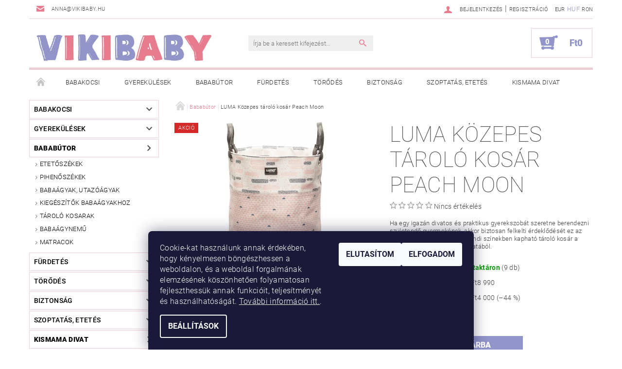

--- FILE ---
content_type: text/html; charset=utf-8
request_url: https://www.vikibaby.hu/luma-kozepes-tarolo-kosar-peach-moon/
body_size: 32831
content:
<!DOCTYPE html>
<html id="css" xml:lang='hu' lang='hu' class="external-fonts-loaded">
    <head>
        <link rel="preconnect" href="https://cdn.myshoptet.com" /><link rel="dns-prefetch" href="https://cdn.myshoptet.com" /><link rel="preload" href="https://cdn.myshoptet.com/prj/dist/master/cms/libs/jquery/jquery-1.11.3.min.js" as="script" />        <script>
dataLayer = [];
dataLayer.push({'shoptet' : {
    "pageId": 728,
    "pageType": "productDetail",
    "currency": "HUF",
    "currencyInfo": {
        "decimalSeparator": ",",
        "exchangeRate": 1,
        "priceDecimalPlaces": 0,
        "symbol": "Ft",
        "symbolLeft": 1,
        "thousandSeparator": " "
    },
    "language": "hu",
    "projectId": 312358,
    "product": {
        "id": 3740,
        "guid": "5a06936a-3dc8-11ea-ac22-0cc47a6c8f54",
        "hasVariants": false,
        "codes": [
            {
                "code": "L04016",
                "quantity": "9",
                "stocks": [
                    {
                        "id": "ext",
                        "quantity": "9"
                    }
                ]
            }
        ],
        "code": "L04016",
        "name": "LUMA K\u00f6zepes t\u00e1rol\u00f3 kos\u00e1r Peach Moon",
        "appendix": "",
        "weight": 0.46999999999999997,
        "manufacturer": "LUMA",
        "manufacturerGuid": "1EF533318DD76874AFBBDA0BA3DED3EE",
        "currentCategory": "Babab\u00fator",
        "currentCategoryGuid": "fce11bad-aee7-11e9-ac23-ac1f6b0076ec",
        "defaultCategory": "Babab\u00fator",
        "defaultCategoryGuid": "fce11bad-aee7-11e9-ac23-ac1f6b0076ec",
        "currency": "HUF",
        "priceWithVat": 4990
    },
    "stocks": [
        {
            "id": "ext",
            "title": "K\u00e9szlet",
            "isDeliveryPoint": 0,
            "visibleOnEshop": 1
        }
    ],
    "cartInfo": {
        "id": null,
        "freeShipping": false,
        "freeShippingFrom": 59999,
        "leftToFreeGift": {
            "formattedPrice": "Ft0",
            "priceLeft": 0
        },
        "freeGift": false,
        "leftToFreeShipping": {
            "priceLeft": 59999,
            "dependOnRegion": 0,
            "formattedPrice": "Ft59 999"
        },
        "discountCoupon": [],
        "getNoBillingShippingPrice": {
            "withoutVat": 0,
            "vat": 0,
            "withVat": 0
        },
        "cartItems": [],
        "taxMode": "ORDINARY"
    },
    "cart": [],
    "customer": {
        "priceRatio": 1,
        "priceListId": 1,
        "groupId": null,
        "registered": false,
        "mainAccount": false
    }
}});
dataLayer.push({'cookie_consent' : {
    "marketing": "denied",
    "analytics": "denied"
}});
document.addEventListener('DOMContentLoaded', function() {
    shoptet.consent.onAccept(function(agreements) {
        if (agreements.length == 0) {
            return;
        }
        dataLayer.push({
            'cookie_consent' : {
                'marketing' : (agreements.includes(shoptet.config.cookiesConsentOptPersonalisation)
                    ? 'granted' : 'denied'),
                'analytics': (agreements.includes(shoptet.config.cookiesConsentOptAnalytics)
                    ? 'granted' : 'denied')
            },
            'event': 'cookie_consent'
        });
    });
});
</script>

        <meta http-equiv="content-type" content="text/html; charset=utf-8" />
        <title>LUMA Közepes tároló kosár Peach Moon - Vikibaby</title>

        <meta name="viewport" content="width=device-width, initial-scale=1.0" />
        <meta name="format-detection" content="telephone=no" />

        
            <meta property="og:type" content="website"><meta property="og:site_name" content="vikibaby.hu"><meta property="og:url" content="https://www.vikibaby.hu/luma-kozepes-tarolo-kosar-peach-moon/"><meta property="og:title" content="LUMA Közepes tároló kosár Peach Moon - Vikibaby"><meta name="author" content="Vikibaby"><meta name="web_author" content="Shoptet.cz"><meta name="dcterms.rightsHolder" content="www.vikibaby.hu"><meta name="robots" content="index,follow"><meta property="og:image" content="https://cdn.myshoptet.com/usr/www.vikibaby.hu/user/shop/big/3740_luma-kozepes-tarolo-kosar-peach-moon.jpg?60b4c5c5"><meta property="og:description" content="LUMA Közepes tároló kosár Peach Moon. Ha egy igazán divatos és praktikus gyerekszobát szeretne berendezni születendő gyermekének, akkor biztosan felkelti érdeklődését ez az összecsukható, egyedi és trendi színekben kapható tároló kosár a holland Luma Babycare kínálatából."><meta name="description" content="LUMA Közepes tároló kosár Peach Moon. Ha egy igazán divatos és praktikus gyerekszobát szeretne berendezni születendő gyermekének, akkor biztosan felkelti érdeklődését ez az összecsukható, egyedi és trendi színekben kapható tároló kosár a holland Luma Babycare kínálatából."><meta property="product:price:amount" content="4990"><meta property="product:price:currency" content="HUF">
        


        
        <noscript>
            <style media="screen">
                #category-filter-hover {
                    display: block !important;
                }
            </style>
        </noscript>
        
    <link href="https://cdn.myshoptet.com/prj/dist/master/cms/templates/frontend_templates/shared/css/font-face/roboto.css" rel="stylesheet"><link href="https://cdn.myshoptet.com/prj/dist/master/shop/dist/font-shoptet-05.css.5fd2e4de7b3b9cde3d11.css" rel="stylesheet">    <script>
        var oldBrowser = false;
    </script>
    <!--[if lt IE 9]>
        <script src="https://cdnjs.cloudflare.com/ajax/libs/html5shiv/3.7.3/html5shiv.js"></script>
        <script>
            var oldBrowser = '<strong>Figyelmeztetés!</strong> Ön elavult böngészőt használ, amely már nem támogatott. Kérjük, <a href="https://www.whatismybrowser.com/" target="_blank" rel="nofollow">frissítse böngészőjét</a> és javítsa a felhasználói élményt.';
        </script>
    <![endif]-->

        <style>:root {--color-primary: #e77c8e;--color-primary-h: 350;--color-primary-s: 69%;--color-primary-l: 70%;--color-primary-hover: #484848;--color-primary-hover-h: 0;--color-primary-hover-s: 0%;--color-primary-hover-l: 28%;--color-secondary: #9295ca;--color-secondary-h: 237;--color-secondary-s: 35%;--color-secondary-l: 68%;--color-secondary-hover: #ebd0d5;--color-secondary-hover-h: 349;--color-secondary-hover-s: 40%;--color-secondary-hover-l: 87%;--color-tertiary: #000000;--color-tertiary-h: 0;--color-tertiary-s: 0%;--color-tertiary-l: 0%;--color-tertiary-hover: #000000;--color-tertiary-hover-h: 0;--color-tertiary-hover-s: 0%;--color-tertiary-hover-l: 0%;--color-header-background: #ffffff;--template-font: "Roboto";--template-headings-font: "Roboto";--header-background-url: url("[data-uri]");--cookies-notice-background: #1A1937;--cookies-notice-color: #F8FAFB;--cookies-notice-button-hover: #f5f5f5;--cookies-notice-link-hover: #27263f;--templates-update-management-preview-mode-content: "A sablonok frissítéseinek előnézete aktív az Ön böngészője számára."}</style>

        <style>:root {--logo-x-position: 10px;--logo-y-position: 10px;--front-image-x-position: 0px;--front-image-y-position: 0px;}</style>

        <link href="https://cdn.myshoptet.com/prj/dist/master/shop/dist/main-05.css.1b62aa3d069f1dba0ebf.css" rel="stylesheet" media="screen" />

        <link rel="stylesheet" href="https://cdn.myshoptet.com/prj/dist/master/cms/templates/frontend_templates/_/css/print.css" media="print" />
                            <link rel="shortcut icon" href="/favicon.ico" type="image/x-icon" />
                                    <link rel="canonical" href="https://www.vikibaby.hu/luma-kozepes-tarolo-kosar-peach-moon/" />
        
        
        
        
                
                    
                <script>var shoptet = shoptet || {};shoptet.abilities = {"about":{"generation":2,"id":"05"},"config":{"category":{"product":{"image_size":"detail_alt_1"}},"navigation_breakpoint":991,"number_of_active_related_products":2,"product_slider":{"autoplay":false,"autoplay_speed":3000,"loop":true,"navigation":true,"pagination":true,"shadow_size":0}},"elements":{"recapitulation_in_checkout":true},"feature":{"directional_thumbnails":false,"extended_ajax_cart":false,"extended_search_whisperer":false,"fixed_header":false,"images_in_menu":false,"product_slider":false,"simple_ajax_cart":true,"smart_labels":false,"tabs_accordion":false,"tabs_responsive":false,"top_navigation_menu":false,"user_action_fullscreen":false}};shoptet.design = {"template":{"name":"Rock","colorVariant":"Eight"},"layout":{"homepage":"catalog3","subPage":"catalog3","productDetail":"catalog3"},"colorScheme":{"conversionColor":"#9295ca","conversionColorHover":"#ebd0d5","color1":"#e77c8e","color2":"#484848","color3":"#000000","color4":"#000000"},"fonts":{"heading":"Roboto","text":"Roboto"},"header":{"backgroundImage":"https:\/\/www.vikibaby.hudata:image\/gif;base64,R0lGODlhAQABAIAAAAAAAP\/\/\/yH5BAEAAAAALAAAAAABAAEAAAIBRAA7","image":null,"logo":"https:\/\/www.vikibaby.huuser\/logos\/vikibaby-logo-560-2.jpg","color":"#ffffff"},"background":{"enabled":false,"color":null,"image":null}};shoptet.config = {};shoptet.events = {};shoptet.runtime = {};shoptet.content = shoptet.content || {};shoptet.updates = {};shoptet.messages = [];shoptet.messages['lightboxImg'] = "Kép";shoptet.messages['lightboxOf'] = "/";shoptet.messages['more'] = "Tovább";shoptet.messages['cancel'] = "Megszakítás";shoptet.messages['removedItem'] = "A tétel el lett távolítva a kosárból.";shoptet.messages['discountCouponWarning'] = "Elfelejtette használni a kedvezménykupont. A felhasználáshoz kattintson a beviteli terület mellett levő gombra, vagy törölje a továbblépéshez.";shoptet.messages['charsNeeded'] = "Kérjük, használjon legalább 3 karaktert!";shoptet.messages['invalidCompanyId'] = "Érvénytelen cégazonosító, csak számjegyeket lehet megadni";shoptet.messages['needHelp'] = "Segítségre van szüksége?";shoptet.messages['showContacts'] = "Az elérhetőségek megjelenítése";shoptet.messages['hideContacts'] = "A kapcsolatok elrejtése";shoptet.messages['ajaxError'] = "Hiba történt; kérjük, frissítse az oldalt, és próbálja újra.";shoptet.messages['variantWarning'] = "Kérjük, válassza ki a termékvariáns paramétereit.";shoptet.messages['chooseVariant'] = "Változat kiválasztása";shoptet.messages['unavailableVariant'] = "Ez a változat nem érhető el és nem rendelhető meg.";shoptet.messages['withVat'] = "ÁFA-val";shoptet.messages['withoutVat'] = "ÁFA nélkül";shoptet.messages['toCart'] = "Kosárba";shoptet.messages['emptyCart'] = "Üres kosár";shoptet.messages['change'] = "Módosítás";shoptet.messages['chosenBranch'] = "Választott kirendeltség";shoptet.messages['validatorRequired'] = "A mező kitöltése kötelező";shoptet.messages['validatorEmail'] = "Kérjük, érvényes e-mail címet adjon meg";shoptet.messages['validatorUrl'] = "Kérjük, érvényes URL címet adjon meg";shoptet.messages['validatorDate'] = "Kérjük, érvényes dátumot írjon be";shoptet.messages['validatorNumber'] = "Írjon be egy számot";shoptet.messages['validatorDigits'] = "Kérjük, csak számokat írjon be";shoptet.messages['validatorCheckbox'] = "Kérjük, ellenőrizze az összes kötelező mezőt";shoptet.messages['validatorConsent'] = "Nem lehet befejezni a jóváhagyás nélkül.";shoptet.messages['validatorPassword'] = "A jelszavak nem egyeznek meg";shoptet.messages['validatorInvalidPhoneNumber'] = "Kérjük, érvényes telefonszámot adjon meg az előtag nélkül.";shoptet.messages['validatorInvalidPhoneNumberSuggestedRegion'] = "Érvénytelen szám — javasolt régió: %1";shoptet.messages['validatorInvalidCompanyId'] = "Érvénytelen cégjegyzékszám, a következő formátumot használja: %1";shoptet.messages['validatorFullName'] = "Kérjük, adja meg a teljes nevét.";shoptet.messages['validatorHouseNumber'] = "Kérjük, adja meg a helyes házszámot";shoptet.messages['validatorZipCode'] = "Helyesen van megadva az irányítószám?";shoptet.messages['validatorShortPhoneNumber'] = "A telefonszámnak legalább 8 számjegyet kell tartalmaznia";shoptet.messages['choose-personal-collection'] = "Folytatáshoz kérjük, válasszon egy felvevőpontot a személyes átvételhez.";shoptet.messages['choose-external-shipping'] = "Kérjük, válasszon szállítási módot!";shoptet.messages['choose-ceska-posta'] = "A Cseh Posta egyik irodája sincs kiválasztva. Kérjük, válasszon egyet";shoptet.messages['choose-hupostPostaPont'] = "Kérjük, válasszon egy Magyar Posta csomagkiadó pontot";shoptet.messages['choose-postSk'] = "A Slovenská pošta egyik irodája sincs kiválasztva. Kérjük, válasszon egyet";shoptet.messages['choose-ulozenka'] = "Csomagpont nem lett kiválasztva, kérem válasszon egyet";shoptet.messages['choose-zasilkovna'] = "Nincs kiválasztva csomagpont, kérem válasszon egyet";shoptet.messages['choose-ppl-cz'] = "PPL ParcelShop nincs kiválasztva, kérem válasszon egyet";shoptet.messages['choose-glsCz'] = "GLS csomagpont nincs meghatározva, kérjük, válasszon egyet";shoptet.messages['choose-dpd-cz'] = "A DPD Parcel Shop irodái közül egy sem lett kiválasztva, kérjük, válasszon egyet a lehetőségek közül";shoptet.messages['watchdogType'] = "A nyomon követési opciót még nem állították be, kérjük, válasszon a lehetőségek közül.";shoptet.messages['watchdog-consent-required'] = "Ellenőriznie kell minden kért jóváhagyást";shoptet.messages['watchdogEmailEmpty'] = "Kérjük, töltse ki az értesítő e-mailt";shoptet.messages['privacyPolicy'] = 'El kell fogadnia az adatvédelmi irányelvet';shoptet.messages['amountChanged'] = '(a mennyiséget módosították)';shoptet.messages['unavailableCombination'] = 'Nem áll rendelkezésre ilyen kombinációban';shoptet.messages['specifyShippingMethod'] = 'Szállítási mód pontosítása szükséges';shoptet.messages['PIScountryOptionMoreBanks'] = 'Fizetési lehetőség %1 bankból';shoptet.messages['PIScountryOptionOneBank'] = 'Fizetési lehetőség 1 bankból';shoptet.messages['PIScurrencyInfoCZK'] = 'A CZK pénznemben történő fizetés csak cseh bankokon keresztül lehetséges.';shoptet.messages['PIScurrencyInfoHUF'] = 'HUF pénznemben csak magyar bankokon keresztül lehetséges fizetni.';shoptet.messages['validatorVatIdWaiting'] = "Hitelesítés folyamatban";shoptet.messages['validatorVatIdValid'] = "Hitelesítve";shoptet.messages['validatorVatIdInvalid'] = "Az adószámot (VAT ID) nem lehetett hitelesíteni. A megrendelést ettől függetlenül befejezheti";shoptet.messages['validatorVatIdInvalidOrderForbid'] = "A megadott közösségi adószám ellenőrzése jelenleg nem lehetséges, mert a hitelesítő szolgáltatás átmenetileg nem elérhető. Próbálja meg az azonosítót újból megadni később, vagy törölje a közösségi adószámot és a megrendelést fejezze be OSS módban. Kérdés esetén kérjük, vegye fel a kapcsolatot az eladóval.";shoptet.messages['validatorVatIdInvalidOssRegime'] = "A megadott közösségi adószám ellenőrzése nem lehetséges, mert a hitelesítő szolgáltatás átmenetileg nem elérhető. Megrendelését OSS módban fogjuk befejezni. Kérdés esetén kérjük, lépjen kapcsolatba az eladóval.";shoptet.messages['previous'] = "Előző";shoptet.messages['next'] = "Következő";shoptet.messages['close'] = "Bezár";shoptet.messages['imageWithoutAlt'] = "Ennél a képnél hiányzik a leírás";shoptet.messages['newQuantity'] = "Új mennyiség:";shoptet.messages['currentQuantity'] = "Jelenlegi mennyiség:";shoptet.messages['quantityRange'] = "Kérjük, adjon meg egy számot %1 és %2 között";shoptet.messages['skipped'] = "Átugorva";shoptet.messages.validator = {};shoptet.messages.validator.nameRequired = "Add meg a teljes neved.";shoptet.messages.validator.emailRequired = "Add meg az e-mail-címed (pl. kiss.janos@example.com).";shoptet.messages.validator.phoneRequired = "Add meg a telefonszámod.";shoptet.messages.validator.messageRequired = "Írj megjegyzést.";shoptet.messages.validator.descriptionRequired = shoptet.messages.validator.messageRequired;shoptet.messages.validator.captchaRequired = "A captcha kitöltése kötelező.";shoptet.messages.validator.consentsRequired = "Hozzájárulás megerősítése szükséges.";shoptet.messages.validator.scoreRequired = "Add meg az értékelésedet.";shoptet.messages.validator.passwordRequired = "Adjon meg egy jelszót, amely legalább 4 karaktert tartalmaz.";shoptet.messages.validator.passwordAgainRequired = shoptet.messages.validator.passwordRequired;shoptet.messages.validator.currentPasswordRequired = shoptet.messages.validator.passwordRequired;shoptet.messages.validator.birthdateRequired = "Add meg a születési dátumod.";shoptet.messages.validator.billFullNameRequired = "Add meg a teljes neved.";shoptet.messages.validator.deliveryFullNameRequired = shoptet.messages.validator.billFullNameRequired;shoptet.messages.validator.billStreetRequired = "Add meg az utca nevét.";shoptet.messages.validator.deliveryStreetRequired = shoptet.messages.validator.billStreetRequired;shoptet.messages.validator.billHouseNumberRequired = "Add meg a házszámot.";shoptet.messages.validator.deliveryHouseNumberRequired = shoptet.messages.validator.billHouseNumberRequired;shoptet.messages.validator.billZipRequired = "Add meg az irányítószámot.";shoptet.messages.validator.deliveryZipRequired = shoptet.messages.validator.billZipRequired;shoptet.messages.validator.billCityRequired = "Add meg a város nevét.";shoptet.messages.validator.deliveryCityRequired = shoptet.messages.validator.billCityRequired;shoptet.messages.validator.companyIdRequired = "Cégjegyzékszám szükséges.";shoptet.messages.validator.vatIdRequired = "Közösségi adószám szükséges.";shoptet.messages.validator.billCompanyRequired = "Add meg a cég nevét.";shoptet.messages['loading'] = "Betöltés…";shoptet.messages['stillLoading'] = "Betöltés folyamatban…";shoptet.messages['loadingFailed'] = "A betöltés sikertelen volt. Kérjük, próbáld újra.";shoptet.messages['productsSorted'] = "Termékek rendezve.";shoptet.messages['formLoadingFailed'] = "Az űrlap nem tölthető be. Kérjük, próbáld meg újra.";shoptet.messages.moreInfo = "További információ";shoptet.config.showAdvancedOrder = true;shoptet.config.orderingProcess = {active: false,step: false};shoptet.config.documentsRounding = '3';shoptet.config.documentPriceDecimalPlaces = '2';shoptet.config.thousandSeparator = ' ';shoptet.config.decSeparator = ',';shoptet.config.decPlaces = '0';shoptet.config.decPlacesSystemDefault = '2';shoptet.config.currencySymbol = 'Ft';shoptet.config.currencySymbolLeft = '1';shoptet.config.defaultVatIncluded = 1;shoptet.config.defaultProductMaxAmount = 9999;shoptet.config.inStockAvailabilityId = -1;shoptet.config.defaultProductMaxAmount = 9999;shoptet.config.inStockAvailabilityId = -1;shoptet.config.cartActionUrl = '/action/Cart';shoptet.config.advancedOrderUrl = '/action/Cart/GetExtendedOrder/';shoptet.config.cartContentUrl = '/action/Cart/GetCartContent/';shoptet.config.stockAmountUrl = '/action/ProductStockAmount/';shoptet.config.addToCartUrl = '/action/Cart/addCartItem/';shoptet.config.removeFromCartUrl = '/action/Cart/deleteCartItem/';shoptet.config.updateCartUrl = '/action/Cart/setCartItemAmount/';shoptet.config.addDiscountCouponUrl = '/action/Cart/addDiscountCoupon/';shoptet.config.setSelectedGiftUrl = '/action/Cart/setSelectedGift/';shoptet.config.rateProduct = '/action/ProductDetail/RateProduct/';shoptet.config.customerDataUrl = '/action/OrderingProcess/step2CustomerAjax/';shoptet.config.registerUrl = '/regisztracio/';shoptet.config.agreementCookieName = 'site-agreement';shoptet.config.cookiesConsentUrl = '/action/CustomerCookieConsent/';shoptet.config.cookiesConsentIsActive = 1;shoptet.config.cookiesConsentOptAnalytics = 'analytics';shoptet.config.cookiesConsentOptPersonalisation = 'personalisation';shoptet.config.cookiesConsentOptNone = 'none';shoptet.config.cookiesConsentRefuseDuration = 180;shoptet.config.cookiesConsentName = 'CookiesConsent';shoptet.config.agreementCookieExpire = 30;shoptet.config.cookiesConsentSettingsUrl = '/cookies-settings/';shoptet.config.fonts = {"google":{"attributes":"100,300,400,500,700,900:latin-ext","families":["Roboto"],"urls":["https:\/\/cdn.myshoptet.com\/prj\/dist\/master\/cms\/templates\/frontend_templates\/shared\/css\/font-face\/roboto.css"]},"custom":{"families":["shoptet"],"urls":["https:\/\/cdn.myshoptet.com\/prj\/dist\/master\/shop\/dist\/font-shoptet-05.css.5fd2e4de7b3b9cde3d11.css"]}};shoptet.config.mobileHeaderVersion = '1';shoptet.config.fbCAPIEnabled = false;shoptet.config.fbPixelEnabled = false;shoptet.config.fbCAPIUrl = '/action/FacebookCAPI/';shoptet.content.regexp = /oldal-[0-9]+[\/]/g;shoptet.content.colorboxHeader = '<div class="colorbox-html-content">';shoptet.content.colorboxFooter = '</div>';shoptet.customer = {};shoptet.csrf = shoptet.csrf || {};shoptet.csrf.token = 'csrf_0WRn1Wc8ba46bf1b3fb32655';shoptet.csrf.invalidTokenModal = '<div><h2>Kérjük, jelentkezzen be újra</h2><p>Sajnáljuk, de a CSRF token valószínűleg lejárt. A legmagasabb szintű biztonság fenntartása érdekében kérjük, jelentkezzen be újra. Megértését köszönjük.</p><p>Köszönjük a megértést.</p><div><a href="/bejelentkezes/?backTo=%2Fluma-kozepes-tarolo-kosar-peach-moon%2F">Bejelentkezés</a></div></div> ';shoptet.csrf.formsSelector = 'csrf-enabled';shoptet.csrf.submitListener = true;shoptet.csrf.validateURL = '/action/ValidateCSRFToken/Index/';shoptet.csrf.refreshURL = '/action/RefreshCSRFTokenNew/Index/';shoptet.csrf.enabled = true;shoptet.config.googleAnalytics ||= {};shoptet.config.googleAnalytics.isGa4Enabled = true;shoptet.config.googleAnalytics.route ||= {};shoptet.config.googleAnalytics.route.ua = "UA";shoptet.config.googleAnalytics.route.ga4 = "GA4";shoptet.config.ums_a11y_category_page = true;shoptet.config.discussion_rating_forms = false;shoptet.config.ums_forms_redesign = false;shoptet.config.showPriceWithoutVat = '';shoptet.config.ums_a11y_login = true;</script>
        <script src="https://cdn.myshoptet.com/prj/dist/master/cms/libs/jquery/jquery-1.11.3.min.js"></script><script src="https://cdn.myshoptet.com/prj/dist/master/cms/libs/jquery/jquery-migrate-1.4.1.min.js"></script><script src="https://cdn.myshoptet.com/prj/dist/master/cms/libs/jquery/jquery-ui-1.8.24.min.js"></script>
    <script src="https://cdn.myshoptet.com/prj/dist/master/shop/dist/main-05.js.8c719cec2608516bd9d7.js"></script>
<script src="https://cdn.myshoptet.com/prj/dist/master/shop/dist/shared-2g.js.aa13ef3ecca51cd89ec5.js"></script><script src="https://cdn.myshoptet.com/prj/dist/master/cms/libs/jqueryui/i18n/datepicker-hu.js"></script><script>if (window.self !== window.top) {const script = document.createElement('script');script.type = 'module';script.src = "https://cdn.myshoptet.com/prj/dist/master/shop/dist/editorPreview.js.e7168e827271d1c16a1d.js";document.body.appendChild(script);}</script>        <script>
            jQuery.extend(jQuery.cybergenicsFormValidator.messages, {
                required: "A mező kitöltése kötelező",
                email: "Kérjük, érvényes e-mail címet adjon meg",
                url: "Kérjük, érvényes URL címet adjon meg",
                date: "Kérjük, érvényes dátumot írjon be",
                number: "Írjon be egy számot",
                digits: "Kérjük, csak számokat írjon be",
                checkbox: "Kérjük, ellenőrizze az összes kötelező mezőt",
                validatorConsent: "Nem lehet befejezni a jóváhagyás nélkül.",
                password: "A jelszavak nem egyeznek meg",
                invalidPhoneNumber: "Kérjük, érvényes telefonszámot adjon meg az előtag nélkül.",
                invalidCompanyId: 'Érvénytelen vállalatazonosító; pontosan 8 számjegyből kell állnia (használhat bevezető nullákat)',
                fullName: "Kérjük, adja meg a teljes nevét.",
                zipCode: "Helyesen van megadva az irányítószám?",
                houseNumber: "Kérjük, adja meg a helyes házszámot",
                shortPhoneNumber: "A telefonszámnak legalább 8 számjegyet kell tartalmaznia",
                privacyPolicy: "El kell fogadnia az adatvédelmi irányelvet"
            });
        </script>
                                    
                
        
        <!-- User include -->
                <!-- project html code header -->
<style>
#footer {border-top: 2px solid #9295ca; margin-top: 60px !important; max-width: 1160px !important; width: 100% !important; margin: 0 auto !important;}
#footer h4{font-size: 20px !important; color: #9295ca; padding-top: 10px; font-weight: 400;}
#footer p{line-height: 20px !important;}
.paticka-seznam p{margin: 8px 0;}
.paticka-seznam a{color: #222 !important;}
.paticka-seznam .leva{float: left; width: 120px;}
.paticka-seznam .prava{float: left; width: 120px;}
#mc-embedded-subscribe{background: #9295ca !important; margin-right: 30px !important;}
#copyright{background: #9295ca !important;}
#copyright .copy, #copyright a{color: #fff !important;}
</style>

        <!-- /User include -->
                                <!-- Global site tag (gtag.js) - Google Analytics -->
    <script async src="https://www.googletagmanager.com/gtag/js?id=G-VJM7SVQE9D"></script>
    <script>
        
        window.dataLayer = window.dataLayer || [];
        function gtag(){dataLayer.push(arguments);}
        

                    console.debug('default consent data');

            gtag('consent', 'default', {"ad_storage":"denied","analytics_storage":"denied","ad_user_data":"denied","ad_personalization":"denied","wait_for_update":500});
            dataLayer.push({
                'event': 'default_consent'
            });
        
        gtag('js', new Date());

        
                gtag('config', 'G-VJM7SVQE9D', {"groups":"GA4","send_page_view":false,"content_group":"productDetail","currency":"HUF","page_language":"hu"});
        
                gtag('config', 'AW-655519770');
        
        
        
        
        
                    gtag('event', 'page_view', {"send_to":"GA4","page_language":"hu","content_group":"productDetail","currency":"HUF"});
        
                gtag('set', 'currency', 'HUF');

        gtag('event', 'view_item', {
            "send_to": "UA",
            "items": [
                {
                    "id": "L04016",
                    "name": "LUMA K\u00f6zepes t\u00e1rol\u00f3 kos\u00e1r Peach Moon",
                    "category": "Babab\u00fator",
                                        "brand": "LUMA",
                                                            "price": 3929
                }
            ]
        });
        
        
        
        
        
                    gtag('event', 'view_item', {"send_to":"GA4","page_language":"hu","content_group":"productDetail","value":3929,"currency":"HUF","items":[{"item_id":"L04016","item_name":"LUMA K\u00f6zepes t\u00e1rol\u00f3 kos\u00e1r Peach Moon","item_brand":"LUMA","item_category":"Babab\u00fator","price":3929,"quantity":1,"index":0}]});
        
        
        
        
        
        
        
        document.addEventListener('DOMContentLoaded', function() {
            if (typeof shoptet.tracking !== 'undefined') {
                for (var id in shoptet.tracking.bannersList) {
                    gtag('event', 'view_promotion', {
                        "send_to": "UA",
                        "promotions": [
                            {
                                "id": shoptet.tracking.bannersList[id].id,
                                "name": shoptet.tracking.bannersList[id].name,
                                "position": shoptet.tracking.bannersList[id].position
                            }
                        ]
                    });
                }
            }

            shoptet.consent.onAccept(function(agreements) {
                if (agreements.length !== 0) {
                    console.debug('gtag consent accept');
                    var gtagConsentPayload =  {
                        'ad_storage': agreements.includes(shoptet.config.cookiesConsentOptPersonalisation)
                            ? 'granted' : 'denied',
                        'analytics_storage': agreements.includes(shoptet.config.cookiesConsentOptAnalytics)
                            ? 'granted' : 'denied',
                                                                                                'ad_user_data': agreements.includes(shoptet.config.cookiesConsentOptPersonalisation)
                            ? 'granted' : 'denied',
                        'ad_personalization': agreements.includes(shoptet.config.cookiesConsentOptPersonalisation)
                            ? 'granted' : 'denied',
                        };
                    console.debug('update consent data', gtagConsentPayload);
                    gtag('consent', 'update', gtagConsentPayload);
                    dataLayer.push(
                        { 'event': 'update_consent' }
                    );
                }
            });
        });
    </script>

                
                                                    </head>
    <body class="desktop id-728 in-bababutor template-05 type-product type-detail page-detail ajax-add-to-cart">
    
        <div id="fb-root"></div>
        <script>
            window.fbAsyncInit = function() {
                FB.init({
                    autoLogAppEvents : true,
                    xfbml            : true,
                    version          : 'v24.0'
                });
            };
        </script>
        <script async defer crossorigin="anonymous" src="https://connect.facebook.net/hu_HU/sdk.js#xfbml=1&version=v24.0"></script>
    
        
    
    <div id="main-wrapper">
        <div id="main-wrapper-in" class="large-12 medium-12 small-12">
            <div id="main" class="large-12 medium-12 small-12 row">

                

                <div id="header" class="large-12 medium-12 small-12 columns">
                    <header id="header-in" class="large-12 medium-12 small-12 row collapse">
                        
<div class="row header-info">
        
        <div class="large-4 medium-6 small-6 columns currable">

            <div class="row collapse header-contacts">
                                                                    <div class="large-12 medium-6 small-12 header-email columns left">
                                                    <a href="mailto:anna@vikibaby.hu"><span>anna@vikibaby.hu</span></a>
                                            </div>
                            </div>
        </div>
    
    <div class="large-8 medium-8 small-6 left top-links-holder">
                            <div id="langs-curr">
                                    <a href="/action/Currency/changeCurrency/?currencyCode=EUR" title="EUR" rel="nofollow">EUR</a>
                                    <a href="/action/Currency/changeCurrency/?currencyCode=HUF" title="HUF" class="active" rel="nofollow">HUF</a>
                                    <a href="/action/Currency/changeCurrency/?currencyCode=RON" title="RON" rel="nofollow">RON</a>
                            </div>
                        <div id="top-links">
            <span class="responsive-mobile-visible responsive-all-hidden box-account-links-trigger-wrap">
                <span class="box-account-links-trigger"></span>
            </span>
            <ul class="responsive-mobile-hidden box-account-links list-inline list-reset">
                
                                                                                                        <li>
                                    <a class="icon-account-login" href="/bejelentkezes/?backTo=%2Fluma-kozepes-tarolo-kosar-peach-moon%2F" title="Bejelentkezés" data-testid="signin" rel="nofollow"><span>Bejelentkezés</span></a>
                                </li>
                                <li>
                                    <span class="responsive-mobile-hidden"> |</span>
                                    <a href="/regisztracio/" title="Regisztráció" data-testid="headerSignup" rel="nofollow">Regisztráció</a>
                                </li>
                                                                                        
            </ul>
        </div>
    </div>
</div>
<div class="header-center row">
    
    <div class="large-4 medium-4 small-6">
                                <a href="/" title="Vikibaby" id="logo" data-testid="linkWebsiteLogo"><img src="https://cdn.myshoptet.com/usr/www.vikibaby.hu/user/logos/vikibaby-logo-560-2.jpg" alt="Vikibaby" /></a>
    </div>
    
    <div class="large-4 medium-4 small-12">
                <div class="searchform large-8 medium-12 small-12" itemscope itemtype="https://schema.org/WebSite">
            <meta itemprop="headline" content="Bababútor"/>
<meta itemprop="url" content="https://www.vikibaby.hu"/>
        <meta itemprop="text" content="LUMA Közepes tároló kosár Peach Moon. Ha egy igazán divatos és praktikus gyerekszobát szeretne berendezni születendő gyermekének, akkor biztosan felkelti érdeklődését ez az összecsukható, egyedi és trendi színekben kapható tároló kosár a holland Luma Babycare kínálatából."/>

            <form class="search-whisperer-wrap-v1 search-whisperer-wrap" action="/action/ProductSearch/prepareString/" method="post" itemprop="potentialAction" itemscope itemtype="https://schema.org/SearchAction" data-testid="searchForm">
                <fieldset>
                    <meta itemprop="target" content="https://www.vikibaby.hu/kereses/?string={string}"/>
                    <div class="large-10 medium-8 small-10 left">
                        <input type="hidden" name="language" value="hu" />
                        <input type="search" name="string" itemprop="query-input" class="s-word" placeholder="Írja be a keresett kifejezést..." autocomplete="off" data-testid="searchInput" />
                    </div>
                    <div class="tar large-2 medium-4 small-2 left">
                        <input type="submit" value="Keresés" class="b-search" data-testid="searchBtn" />
                    </div>
                    <div class="search-whisperer-container-js"></div>
                    <div class="search-notice large-12 medium-12 small-12" data-testid="searchMsg">Kérjük, használjon legalább 3 karaktert!</div>
                </fieldset>
            </form>
        </div>
    </div>
    
    <div class="large-4 medium-4 small-6 tar">
                                
                        <div class="place-cart-here">
                <div id="header-cart-wrapper" class="header-cart-wrapper menu-element-wrap">
    <a href="/kosar/" id="header-cart" class="header-cart" data-testid="headerCart" rel="nofollow">
        
        
    <strong class="header-cart-count" data-testid="headerCartCount">
        <span>
                            0
                    </span>
    </strong>

        <strong class="header-cart-price" data-testid="headerCartPrice">
            Ft0
        </strong>
    </a>

    <div id="cart-recapitulation" class="cart-recapitulation menu-element-submenu align-right hover-hidden" data-testid="popupCartWidget">
                    <div class="cart-reca-single darken tac" data-testid="cartTitle">
                Az Ön bevásárlókosara üres            </div>
            </div>
</div>
            </div>
            </div>
    
</div>

             <nav id="menu" class="large-12 medium-12 small-12"><ul class="inline-list list-inline valign-top-inline left"><li class="first-line"><a href="/" id="a-home" data-testid="headerMenuItem">Főoldal</a></li><li class="menu-item-701 navigation-submenu-trigger-wrap icon-menu-arrow-wrap">        <a href="/babakocsi/" data-testid="headerMenuItem">
                    <span class="navigation-submenu-trigger icon-menu-arrow-down icon-menu-arrow"></span>
                Babakocsi
    </a>
        <ul class="navigation-submenu navigation-menu">
                    <li class="menu-item-758">
                <a href="/mely-babakocsi/" >Mély babakocsi</a>
            </li>
                    <li class="menu-item-746">
                <a href="/multifunkcios-babakocsi/" >Multifunkciós babakocsi</a>
            </li>
                    <li class="menu-item-743">
                <a href="/kombinalt-babakocsi/" >Kombinált babakocsi</a>
            </li>
                    <li class="menu-item-782">
                <a href="/sportbabakocsi/" >Sportbabakocsi</a>
            </li>
                    <li class="menu-item-740">
                <a href="/vazak/" >Vázak</a>
            </li>
                    <li class="menu-item-779">
                <a href="/mozeskosarak-es-sportulesek/" >Mózeskosarak és sportülések</a>
            </li>
                    <li class="menu-item-734">
                <a href="/labzsakok/" >Lábzsákok</a>
            </li>
                    <li class="menu-item-704">
                <a href="/kiegeszitok/" >Kiegészítők</a>
            </li>
                    <li class="menu-item-1115">
                <a href="/kezmelegitok/" >Kézmelegítők</a>
            </li>
                    <li class="menu-item-797">
                <a href="/napernyok/" >Napernyők</a>
            </li>
                    <li class="menu-item-1418">
                <a href="/ikerkocsik/" >Ikerkocsik</a>
            </li>
            </ul>
    </li><li class="menu-item-707 navigation-submenu-trigger-wrap icon-menu-arrow-wrap">        <a href="/gyerekules-autosules/" data-testid="headerMenuItem">
                    <span class="navigation-submenu-trigger icon-menu-arrow-down icon-menu-arrow"></span>
                Gyerekülések
    </a>
        <ul class="navigation-submenu navigation-menu">
                    <li class="menu-item-2654">
                <a href="/61-125cm/" >61-125cm</a>
            </li>
                    <li class="menu-item-2565">
                <a href="/100-150cm/" >100-150cm</a>
            </li>
                    <li class="menu-item-710">
                <a href="/kiegeszitok-2/" >Kiegészítők</a>
            </li>
                    <li class="menu-item-719">
                <a href="/0-13-kg/" >0-13 kg</a>
            </li>
                    <li class="menu-item-2526">
                <a href="/9-25-kg/" >9-25 kg</a>
            </li>
                    <li class="menu-item-761">
                <a href="/i-size/" >i-Size</a>
            </li>
                    <li class="menu-item-764">
                <a href="/15-36-kg/" >15-36 kg</a>
            </li>
                    <li class="menu-item-770">
                <a href="/0-18-kg/" >0-18 kg</a>
            </li>
                    <li class="menu-item-773">
                <a href="/9-36-kg/" >9-36 kg</a>
            </li>
                    <li class="menu-item-2270">
                <a href="/0-13-kg-fekvo-pozicioval/" >0-13 kg fekvő pozícióval</a>
            </li>
                    <li class="menu-item-2411">
                <a href="/0-25-kg-2/" >0-25 kg</a>
            </li>
                    <li class="menu-item-2642">
                <a href="/40-125-cm-2/" >40-125 cm</a>
            </li>
                    <li class="menu-item-2711">
                <a href="/40-105-cm/" >40-105 cm</a>
            </li>
            </ul>
    </li><li class="menu-item-728 navigation-submenu-trigger-wrap icon-menu-arrow-wrap">        <a href="/bababutor/" data-testid="headerMenuItem">
                    <span class="navigation-submenu-trigger icon-menu-arrow-down icon-menu-arrow"></span>
                Bababútor
    </a>
        <ul class="navigation-submenu navigation-menu">
                    <li class="menu-item-731">
                <a href="/etetoszekek/" >Etetőszékek</a>
            </li>
                    <li class="menu-item-737">
                <a href="/pihenoszekek/" >Pihenőszékek</a>
            </li>
                    <li class="menu-item-776">
                <a href="/babaagyak-utazoagyak/" >Babaágyak, utazóágyak</a>
            </li>
                    <li class="menu-item-800">
                <a href="/kiegeszitok-babaagyakhoz/" >Kiegészítők babaágyakhoz</a>
            </li>
                    <li class="menu-item-1229">
                <a href="/tarolo-kosarak/" >Tároló kosarak</a>
            </li>
                    <li class="menu-item-1280">
                <a href="/babaagynemu/" >Babaágynemű</a>
            </li>
                    <li class="menu-item-2237">
                <a href="/matracok/" >Matracok</a>
            </li>
            </ul>
    </li><li class="menu-item-1094 navigation-submenu-trigger-wrap icon-menu-arrow-wrap">        <a href="/furdetes/" data-testid="headerMenuItem">
                    <span class="navigation-submenu-trigger icon-menu-arrow-down icon-menu-arrow"></span>
                Fürdetés
    </a>
        <ul class="navigation-submenu navigation-menu">
                    <li class="menu-item-1217">
                <a href="/babakadak/" >Babakádak</a>
            </li>
                    <li class="menu-item-1220">
                <a href="/kadallvanyok/" >Kádállványok</a>
            </li>
                    <li class="menu-item-1223">
                <a href="/furdeto-ulokek/" >Fürdető ülőkék</a>
            </li>
                    <li class="menu-item-1244">
                <a href="/baba-furdoruha/" >Baba fürdőruha</a>
            </li>
                    <li class="menu-item-1262">
                <a href="/torolkozok-furdetokesztyuk-es-babakontosok/" >Törölközők, fürdetőkesztyűk és babaköntösök</a>
            </li>
                    <li class="menu-item-1265">
                <a href="/egyeb-textil/" >Egyéb textil</a>
            </li>
                    <li class="menu-item-1295">
                <a href="/vizhomerok/" >Vízhőmérők</a>
            </li>
                    <li class="menu-item-1298">
                <a href="/furdeto-szettek/" >Fürdető szettek</a>
            </li>
                    <li class="menu-item-1328">
                <a href="/babatarto-kadba/" >Babatartó kádba</a>
            </li>
                    <li class="menu-item-1364">
                <a href="/szappan-sampon-adagolok/" >Szappan, sampon adagolók</a>
            </li>
                    <li class="menu-item-1727">
                <a href="/furdojatekok/" >Fürdőjátékok</a>
            </li>
            </ul>
    </li><li class="menu-item-785 navigation-submenu-trigger-wrap icon-menu-arrow-wrap">        <a href="/torodes/" data-testid="headerMenuItem">
                    <span class="navigation-submenu-trigger icon-menu-arrow-down icon-menu-arrow"></span>
                Törődés
    </a>
        <ul class="navigation-submenu navigation-menu">
                    <li class="menu-item-788">
                <a href="/pelenkazotaskak-es-hatizsakok/" >Pelenkázótáskák és hátizsákok</a>
            </li>
                    <li class="menu-item-794">
                <a href="/babahordozok-2/" >Babahordozók</a>
            </li>
                    <li class="menu-item-1064">
                <a href="/pelenkak-es-kulsok/" >Pelenkák és külsők</a>
            </li>
                    <li class="menu-item-1301">
                <a href="/leszoktato-pelenkak/" >Leszoktató pelenkák</a>
            </li>
                    <li class="menu-item-1067">
                <a href="/bilik-es-wc-szukitok/" >Bilik és WC szűkítők</a>
            </li>
                    <li class="menu-item-1070">
                <a href="/pelenkatarolo-vodrok-es-taskak/" >Pelenkatároló vödrök és táskák</a>
            </li>
                    <li class="menu-item-1073">
                <a href="/pelenkak-mosasa/" >Pelenkák mosása</a>
            </li>
                    <li class="menu-item-1079">
                <a href="/takarok-es-pokrocok/" >Takarók és pokrócok</a>
            </li>
                    <li class="menu-item-1196">
                <a href="/jatekra-fel/" >Játékra fel</a>
            </li>
                    <li class="menu-item-1226">
                <a href="/fellepok/" >Fellépők</a>
            </li>
                    <li class="menu-item-1232">
                <a href="/kiegeszitok-pelenkazashoz/" >Kiegészítők pelenkázáshoz</a>
            </li>
                    <li class="menu-item-1238">
                <a href="/torlokendo-tarolok/" >Törlőkendő tárolók</a>
            </li>
                    <li class="menu-item-1247">
                <a href="/pelenkazo-lapok/" >Pelenkázó lapok</a>
            </li>
                    <li class="menu-item-1271">
                <a href="/babaapolasi-kellekek/" >Babaápolási kellékek</a>
            </li>
                    <li class="menu-item-1274">
                <a href="/fesuk-es-hajkefek/" >Fésűk és hajkefék</a>
            </li>
                    <li class="menu-item-1283">
                <a href="/gyerek-orvosi-lazmero/" >Gyerek orvosi lázmérő</a>
            </li>
                    <li class="menu-item-1286">
                <a href="/halozsakok/" >Hálózsákok</a>
            </li>
                    <li class="menu-item-1394">
                <a href="/kozmetikai-taskak/" >Kozmetikai táskák</a>
            </li>
                    <li class="menu-item-1400">
                <a href="/gyerek-hatizsakok-taskak/" >Gyerek hátizsákok, táskák</a>
            </li>
                    <li class="menu-item-1847">
                <a href="/orrszivok/" >Orrszívók</a>
            </li>
                    <li class="menu-item-2030">
                <a href="/babafeszkek-es-satrak/" >Babafészkek és sátrak</a>
            </li>
                    <li class="menu-item-2033">
                <a href="/kiegeszitok-vizhez--nyaralasra/" >Kiegészítők vízhez, nyaralásra</a>
            </li>
            </ul>
    </li><li class="menu-item-803 navigation-submenu-trigger-wrap icon-menu-arrow-wrap">        <a href="/biztonsag/" data-testid="headerMenuItem">
                    <span class="navigation-submenu-trigger icon-menu-arrow-down icon-menu-arrow"></span>
                Biztonság
    </a>
        <ul class="navigation-submenu navigation-menu">
                    <li class="menu-item-806">
                <a href="/leesesgatlok/" >Leesésgátlók</a>
            </li>
                    <li class="menu-item-878">
                <a href="/ajtoracsok/" >Ajtórácsok</a>
            </li>
                    <li class="menu-item-884">
                <a href="/jarokak-es-vedoracsok/" >Járókák és védőrácsok</a>
            </li>
                    <li class="menu-item-908">
                <a href="/biztonsagi-elemek/" >Biztonsági elemek</a>
            </li>
                    <li class="menu-item-1862">
                <a href="/a-haztartas-biztonsagi-elemzese-2/" >A háztartás biztonsági elemzése</a>
            </li>
            </ul>
    </li><li class="menu-item-980 navigation-submenu-trigger-wrap icon-menu-arrow-wrap">        <a href="/szoptatas-etetes/" data-testid="headerMenuItem">
                    <span class="navigation-submenu-trigger icon-menu-arrow-down icon-menu-arrow"></span>
                Szoptatás, etetés
    </a>
        <ul class="navigation-submenu navigation-menu">
                    <li class="menu-item-983">
                <a href="/mellszivok/" >Mellszívok</a>
            </li>
                    <li class="menu-item-986">
                <a href="/szoptatasi-segedeszkoz/" >Szoptatási segédeszköz</a>
            </li>
                    <li class="menu-item-992">
                <a href="/mellbimbovedo/" >Mellbimbóvédő</a>
            </li>
                    <li class="menu-item-1307">
                <a href="/elokek/" >Előkék</a>
            </li>
                    <li class="menu-item-1334">
                <a href="/sterilizalok-es-melegitok/" >Sterilizálók és melegítők</a>
            </li>
                    <li class="menu-item-1337">
                <a href="/babaflakonok-cumisuvegek/" >Babaflakonok, cumisüvegek</a>
            </li>
                    <li class="menu-item-1358">
                <a href="/etkeszletek-evoeszkozok/" >Étkészletek, evőeszközök</a>
            </li>
                    <li class="menu-item-1361">
                <a href="/tanyerok/" >Tányérok</a>
            </li>
                    <li class="menu-item-1367">
                <a href="/poharak/" >Poharak</a>
            </li>
                    <li class="menu-item-1463">
                <a href="/cumik/" >Cumik</a>
            </li>
                    <li class="menu-item-1730">
                <a href="/eteltarolok/" >Ételtárolók</a>
            </li>
                    <li class="menu-item-1763">
                <a href="/ragokak/" >Rágókák</a>
            </li>
                    <li class="menu-item-1814">
                <a href="/anyatej-tarolok/" >Anyatej tárolók</a>
            </li>
                    <li class="menu-item-1928">
                <a href="/babamerlegek/" >Babamérlegek</a>
            </li>
            </ul>
    </li><li class="menu-item-1886 navigation-submenu-trigger-wrap icon-menu-arrow-wrap">        <a href="/kismama-divat/" data-testid="headerMenuItem">
                    <span class="navigation-submenu-trigger icon-menu-arrow-down icon-menu-arrow"></span>
                Kismama divat
    </a>
        <ul class="navigation-submenu navigation-menu">
                    <li class="menu-item-1889">
                <a href="/kismama-leggings/" >Kismama leggings</a>
            </li>
            </ul>
    </li><li class="menu-item-2500 navigation-submenu-trigger-wrap icon-menu-arrow-wrap">    <a href="/dogspace-2/"  data-testid="headerMenuItem">
        Dogspace
    </a>
</li><li class="menu-item-695 navigation-submenu-trigger-wrap icon-menu-arrow-wrap">        <a href="/markak/" data-testid="headerMenuItem">
                    <span class="navigation-submenu-trigger icon-menu-arrow-down icon-menu-arrow"></span>
                Márkák
    </a>
        <ul class="navigation-submenu navigation-menu">
                    <li class="menu-item-698">
                <a href="/inglesina-2/" >Inglesina</a>
            </li>
                    <li class="menu-item-872">
                <a href="/avova-3/" >Avova</a>
            </li>
                    <li class="menu-item-962">
                <a href="/ameda-3/" >Ameda</a>
            </li>
                    <li class="menu-item-974">
                <a href="/babydan-2/" >BabyDan</a>
            </li>
                    <li class="menu-item-1214">
                <a href="/luma-3/" >Luma</a>
            </li>
                    <li class="menu-item-1241">
                <a href="/bambinomio/" >BambinoMio</a>
            </li>
                    <li class="menu-item-1259">
                <a href="/bebe-jou-3/" >Bébé-Jou</a>
            </li>
                    <li class="menu-item-1424">
                <a href="/dbb-remond-2/" >dBb Remond</a>
            </li>
                    <li class="menu-item-1391">
                <a href="/little-company-3/" >Little Company</a>
            </li>
                    <li class="menu-item-1508">
                <a href="/koelstra-3/" >Koelstra</a>
            </li>
                    <li class="menu-item-1757">
                <a href="/difrax-3/" >Difrax</a>
            </li>
                    <li class="menu-item-1892">
                <a href="/rialto-3/" >Rialto</a>
            </li>
                    <li class="menu-item-2123">
                <a href="/aro-artlander-3/" >Aro - Artländer</a>
            </li>
                    <li class="menu-item-2234">
                <a href="/my-baby-mattress-3/" >My Baby Mattress</a>
            </li>
                    <li class="menu-item-2523">
                <a href="/recaro-2/" >Recaro</a>
            </li>
                    <li class="menu-item-2273">
                <a href="/kiddy-3/" >Kiddy</a>
            </li>
            </ul>
    </li><li class="menu-item-2174 navigation-submenu-trigger-wrap icon-menu-arrow-wrap">    <a href="/akcios-termekeink/"  data-testid="headerMenuItem">
        Akciós termékeink
    </a>
</li><li class="menu-item-39">    <a href="/vasarlasi-feltetelek/"  data-testid="headerMenuItem">
        Vásárlási feltételek
    </a>
</li><li class="menu-item-691">    <a href="/adatkezelesi-tajekoztato/"  data-testid="headerMenuItem">
        Adatkezelési tájékoztató 
    </a>
</li><li class="menu-item-29">    <a href="/kapcsolat/"  data-testid="headerMenuItem">
        Kapcsolat
    </a>
</li><li class="menu-item-1853">    <a href="/torzsvasarloi-program/"  data-testid="headerMenuItem">
        Törzsvásárlói program
    </a>
</li><li class="menu-item-1865">    <a href="/rolunk/"  data-testid="headerMenuItem">
        Rólunk
    </a>
</li><li class="menu-item-1895">    <a href="/a-megfelelo-meret-megallapitasa/"  data-testid="headerMenuItem">
        A megfelelő méret megállapítása
    </a>
</li><li class="menu-item-682">    <a href="/boldog-baba/"  data-testid="headerMenuItem">
        Boldog baba
    </a>
</li><li class="menu-item-2555">    <a href="/hasznos-tanacsok/"  data-testid="headerMenuItem">
        Hasznos tanácsok
    </a>
</li></ul><div id="menu-helper-wrapper"><div id="menu-helper" data-testid="hamburgerMenu">&nbsp;</div><ul id="menu-helper-box"></ul></div></nav>

<script>
$(document).ready(function() {
    checkSearchForm($('.searchform'), "Kérjük, használjon legalább 3 karaktert!");
});
var userOptions = {
    carousel : {
        stepTimer : 5000,
        fadeTimer : 800
    }
};
</script>


                    </header>
                </div>
                <div id="main-in" class="large-12 medium-12 small-12 columns">
                    <div id="main-in-in" class="large-12 medium-12 small-12">
                        
                        <div id="content" class="large-12 medium-12 small-12 row">
                            
                                                                    <aside id="column-l" class="large-3 medium-3 small-12 columns sidebar">
                                        <div id="column-l-in">
                                                                                                                                                <div class="box-even">
                        
<div id="categories">
                        <div class="categories cat-01 expandable" id="cat-701">
                <div class="topic"><a href="/babakocsi/">Babakocsi</a></div>
        
<ul >
                <li ><a href="/mely-babakocsi/" title="Mély babakocsi">Mély babakocsi</a>
            </li>             <li ><a href="/multifunkcios-babakocsi/" title="Multifunkciós babakocsi">Multifunkciós babakocsi</a>
            </li>             <li ><a href="/kombinalt-babakocsi/" title="Kombinált babakocsi">Kombinált babakocsi</a>
            </li>             <li ><a href="/sportbabakocsi/" title="Sportbabakocsi">Sportbabakocsi</a>
            </li>             <li ><a href="/vazak/" title="Vázak">Vázak</a>
            </li>             <li ><a href="/mozeskosarak-es-sportulesek/" title="Mózeskosarak és sportülések">Mózeskosarak és sportülések</a>
            </li>             <li ><a href="/labzsakok/" title="Lábzsákok">Lábzsákok</a>
            </li>             <li ><a href="/kiegeszitok/" title="Kiegészítők">Kiegészítők</a>
            </li>             <li ><a href="/kezmelegitok/" title="Kézmelegítők">Kézmelegítők</a>
            </li>             <li ><a href="/napernyok/" title="Napernyők">Napernyők</a>
            </li>             <li ><a href="/ikerkocsik/" title="Ikerkocsik">Ikerkocsik</a>
            </li>     </ul> 
    </div>
            <div class="categories cat-02 expandable" id="cat-707">
                <div class="topic"><a href="/gyerekules-autosules/">Gyerekülések</a></div>
        
<ul >
                <li ><a href="/61-125cm/" title="61-125cm">61-125cm</a>
            </li>             <li ><a href="/100-150cm/" title="100-150cm">100-150cm</a>
            </li>             <li ><a href="/kiegeszitok-2/" title="Kiegészítők">Kiegészítők</a>
            </li>             <li ><a href="/0-13-kg/" title="0-13 kg">0-13 kg</a>
            </li>             <li ><a href="/9-25-kg/" title="9-25 kg">9-25 kg</a>
            </li>             <li ><a href="/i-size/" title="i-Size">i-Size</a>
            </li>             <li ><a href="/15-36-kg/" title="15-36 kg">15-36 kg</a>
            </li>             <li ><a href="/0-18-kg/" title="0-18 kg">0-18 kg</a>
            </li>             <li ><a href="/9-36-kg/" title="9-36 kg">9-36 kg</a>
            </li>             <li ><a href="/0-13-kg-fekvo-pozicioval/" title="0-13 kg fekvő pozícióval">0-13 kg fekvő pozícióval</a>
                            </li>             <li ><a href="/0-25-kg-2/" title="0-25 kg">0-25 kg</a>
            </li>             <li ><a href="/40-125-cm-2/" title="40-125 cm">40-125 cm</a>
            </li>             <li ><a href="/40-105-cm/" title="40-105 cm">40-105 cm</a>
                            </li>     </ul> 
    </div>
            <div class="categories cat-01 expandable cat-active expanded" id="cat-728">
                <div class="topic"><a href="/bababutor/" class="expanded">Bababútor</a></div>
        
<ul class="expanded">
                <li ><a href="/etetoszekek/" title="Etetőszékek">Etetőszékek</a>
            </li>             <li ><a href="/pihenoszekek/" title="Pihenőszékek">Pihenőszékek</a>
            </li>             <li ><a href="/babaagyak-utazoagyak/" title="Babaágyak, utazóágyak">Babaágyak, utazóágyak</a>
            </li>             <li ><a href="/kiegeszitok-babaagyakhoz/" title="Kiegészítők babaágyakhoz">Kiegészítők babaágyakhoz</a>
            </li>             <li ><a href="/tarolo-kosarak/" title="Tároló kosarak">Tároló kosarak</a>
            </li>             <li ><a href="/babaagynemu/" title="Babaágynemű">Babaágynemű</a>
            </li>             <li ><a href="/matracok/" title="Matracok">Matracok</a>
                            </li>     </ul> 
    </div>
            <div class="categories cat-02 expandable" id="cat-1094">
                <div class="topic"><a href="/furdetes/">Fürdetés</a></div>
        
<ul >
                <li ><a href="/babakadak/" title="Babakádak">Babakádak</a>
            </li>             <li ><a href="/kadallvanyok/" title="Kádállványok">Kádállványok</a>
            </li>             <li ><a href="/furdeto-ulokek/" title="Fürdető ülőkék">Fürdető ülőkék</a>
            </li>             <li ><a href="/baba-furdoruha/" title="Baba fürdőruha">Baba fürdőruha</a>
            </li>             <li ><a href="/torolkozok-furdetokesztyuk-es-babakontosok/" title="Törölközők, fürdetőkesztyűk és babaköntösök">Törölközők, fürdetőkesztyűk és babaköntösök</a>
            </li>             <li ><a href="/egyeb-textil/" title="Egyéb textil">Egyéb textil</a>
            </li>             <li ><a href="/vizhomerok/" title="Vízhőmérők">Vízhőmérők</a>
            </li>             <li ><a href="/furdeto-szettek/" title="Fürdető szettek">Fürdető szettek</a>
            </li>             <li ><a href="/babatarto-kadba/" title="Babatartó kádba">Babatartó kádba</a>
            </li>             <li ><a href="/szappan-sampon-adagolok/" title="Szappan, sampon adagolók">Szappan, sampon adagolók</a>
            </li>             <li ><a href="/furdojatekok/" title="Fürdőjátékok">Fürdőjátékok</a>
            </li>     </ul> 
    </div>
            <div class="categories cat-01 expandable" id="cat-785">
                <div class="topic"><a href="/torodes/">Törődés</a></div>
        
<ul >
                <li ><a href="/pelenkazotaskak-es-hatizsakok/" title="Pelenkázótáskák és hátizsákok">Pelenkázótáskák és hátizsákok</a>
            </li>             <li ><a href="/babahordozok-2/" title="Babahordozók">Babahordozók</a>
            </li>             <li ><a href="/pelenkak-es-kulsok/" title="Pelenkák és külsők">Pelenkák és külsők</a>
            </li>             <li ><a href="/leszoktato-pelenkak/" title="Leszoktató pelenkák">Leszoktató pelenkák</a>
            </li>             <li ><a href="/bilik-es-wc-szukitok/" title="Bilik és WC szűkítők">Bilik és WC szűkítők</a>
            </li>             <li ><a href="/pelenkatarolo-vodrok-es-taskak/" title="Pelenkatároló vödrök és táskák">Pelenkatároló vödrök és táskák</a>
            </li>             <li ><a href="/pelenkak-mosasa/" title="Pelenkák mosása">Pelenkák mosása</a>
            </li>             <li ><a href="/takarok-es-pokrocok/" title="Takarók és pokrócok">Takarók és pokrócok</a>
            </li>             <li class="expandable"><a href="/jatekra-fel/" title="Játékra fel">Játékra fel</a>
            </li>             <li ><a href="/fellepok/" title="Fellépők">Fellépők</a>
            </li>             <li ><a href="/kiegeszitok-pelenkazashoz/" title="Kiegészítők pelenkázáshoz">Kiegészítők pelenkázáshoz</a>
            </li>             <li ><a href="/torlokendo-tarolok/" title="Törlőkendő tárolók">Törlőkendő tárolók</a>
            </li>             <li ><a href="/pelenkazo-lapok/" title="Pelenkázó lapok">Pelenkázó lapok</a>
            </li>             <li ><a href="/babaapolasi-kellekek/" title="Babaápolási kellékek">Babaápolási kellékek</a>
            </li>             <li ><a href="/fesuk-es-hajkefek/" title="Fésűk és hajkefék">Fésűk és hajkefék</a>
            </li>             <li ><a href="/gyerek-orvosi-lazmero/" title="Gyerek orvosi lázmérő">Gyerek orvosi lázmérő</a>
            </li>             <li ><a href="/halozsakok/" title="Hálózsákok">Hálózsákok</a>
            </li>             <li ><a href="/kozmetikai-taskak/" title="Kozmetikai táskák">Kozmetikai táskák</a>
            </li>             <li ><a href="/gyerek-hatizsakok-taskak/" title="Gyerek hátizsákok, táskák">Gyerek hátizsákok, táskák</a>
            </li>             <li ><a href="/orrszivok/" title="Orrszívók">Orrszívók</a>
            </li>             <li ><a href="/babafeszkek-es-satrak/" title="Babafészkek és sátrak">Babafészkek és sátrak</a>
            </li>             <li ><a href="/kiegeszitok-vizhez--nyaralasra/" title="Kiegészítők vízhez, nyaralásra">Kiegészítők vízhez, nyaralásra</a>
            </li>     </ul> 
    </div>
            <div class="categories cat-02 expandable" id="cat-803">
                <div class="topic"><a href="/biztonsag/">Biztonság</a></div>
        
<ul >
                <li ><a href="/leesesgatlok/" title="Leesésgátlók">Leesésgátlók</a>
            </li>             <li ><a href="/ajtoracsok/" title="Ajtórácsok">Ajtórácsok</a>
            </li>             <li ><a href="/jarokak-es-vedoracsok/" title="Járókák és védőrácsok">Járókák és védőrácsok</a>
            </li>             <li ><a href="/biztonsagi-elemek/" title="Biztonsági elemek">Biztonsági elemek</a>
            </li>             <li ><a href="/a-haztartas-biztonsagi-elemzese-2/" title="A háztartás biztonsági elemzése">A háztartás biztonsági elemzése</a>
                            </li>     </ul> 
    </div>
            <div class="categories cat-01 expandable" id="cat-980">
                <div class="topic"><a href="/szoptatas-etetes/">Szoptatás, etetés</a></div>
        
<ul >
                <li ><a href="/mellszivok/" title="Mellszívok">Mellszívok</a>
            </li>             <li ><a href="/szoptatasi-segedeszkoz/" title="Szoptatási segédeszköz">Szoptatási segédeszköz</a>
            </li>             <li ><a href="/mellbimbovedo/" title="Mellbimbóvédő">Mellbimbóvédő</a>
            </li>             <li ><a href="/elokek/" title="Előkék">Előkék</a>
            </li>             <li ><a href="/sterilizalok-es-melegitok/" title="Sterilizálók és melegítők">Sterilizálók és melegítők</a>
            </li>             <li ><a href="/babaflakonok-cumisuvegek/" title="Babaflakonok, cumisüvegek">Babaflakonok, cumisüvegek</a>
            </li>             <li ><a href="/etkeszletek-evoeszkozok/" title="Étkészletek, evőeszközök">Étkészletek, evőeszközök</a>
            </li>             <li ><a href="/tanyerok/" title="Tányérok">Tányérok</a>
            </li>             <li ><a href="/poharak/" title="Poharak">Poharak</a>
            </li>             <li ><a href="/cumik/" title="Cumik">Cumik</a>
            </li>             <li ><a href="/eteltarolok/" title="Ételtárolók">Ételtárolók</a>
            </li>             <li ><a href="/ragokak/" title="Rágókák">Rágókák</a>
            </li>             <li ><a href="/anyatej-tarolok/" title="Anyatej tárolók">Anyatej tárolók</a>
            </li>             <li ><a href="/babamerlegek/" title="Babamérlegek">Babamérlegek</a>
            </li>     </ul> 
    </div>
            <div class="categories cat-02 expandable expanded" id="cat-1886">
                <div class="topic"><a href="/kismama-divat/" class="expanded">Kismama divat</a></div>
        
<ul class="expanded">
                <li ><a href="/kismama-leggings/" title="Kismama leggings">Kismama leggings</a>
                            </li>     </ul> 
    </div>
            <div class="categories cat-01 expanded" id="cat-2500">
                <div class="topic"><a href="/dogspace-2/" class="expanded">Dogspace</a></div>
        

    </div>
            <div class="categories cat-02 expandable" id="cat-695">
                <div class="topic"><a href="/markak/">Márkák</a></div>
        
<ul >
                <li ><a href="/inglesina-2/" title="Inglesina">Inglesina</a>
            </li>             <li ><a href="/avova-3/" title="Avova">Avova</a>
            </li>             <li ><a href="/ameda-3/" title="Ameda">Ameda</a>
            </li>             <li ><a href="/babydan-2/" title="BabyDan">BabyDan</a>
            </li>             <li ><a href="/luma-3/" title="Luma">Luma</a>
            </li>             <li ><a href="/bambinomio/" title="BambinoMio">BambinoMio</a>
            </li>             <li ><a href="/bebe-jou-3/" title="Bébé-Jou">Bébé-Jou</a>
            </li>             <li ><a href="/dbb-remond-2/" title="dBb Remond">dBb Remond</a>
            </li>             <li ><a href="/little-company-3/" title="Little Company">Little Company</a>
            </li>             <li ><a href="/koelstra-3/" title="Koelstra">Koelstra</a>
            </li>             <li ><a href="/difrax-3/" title="Difrax">Difrax</a>
            </li>             <li ><a href="/rialto-3/" title="Rialto">Rialto</a>
                            </li>             <li ><a href="/aro-artlander-3/" title="Aro - Artländer">Aro - Artländer</a>
                            </li>             <li ><a href="/my-baby-mattress-3/" title="My Baby Mattress">My Baby Mattress</a>
                            </li>             <li ><a href="/recaro-2/" title="Recaro">Recaro</a>
            </li>             <li ><a href="/kiddy-3/" title="Kiddy">Kiddy</a>
                            </li>     </ul> 
    </div>
            <div class="categories cat-01 expanded" id="cat-2174">
                <div class="topic"><a href="/akcios-termekeink/" class="expanded">Akciós termékeink</a></div>
        

    </div>
        
                            
</div>

                    </div>
                                                                                                                                                                                                                                                        <div class="box-odd">
                                    <div class="box no-border hide-for-small" id="instagramWidget">
            <h3 class="topic">Instagram</h3>
            <div class="instagram-widget columns-3">
            <a href="https://www.instagram.com/p/DTu3I3sjVsN/" target="_blank">
            <img
                                                            src="https://cdn.myshoptet.com/usr/www.vikibaby.hu/user/system/instagram/320_619890640_18090983222511870_8889923582536497830_n.heic"
                                        loading="lazy"
                                alt="Amikor a fény finoman kiemeli a króm részleteket, az Aptica teljes varázsát megmutatja. ✨"
                                    data-thumbnail-small="https://cdn.myshoptet.com/usr/www.vikibaby.hu/user/system/instagram/320_619890640_18090983222511870_8889923582536497830_n.heic"
                    data-thumbnail-medium="https://cdn.myshoptet.com/usr/www.vikibaby.hu/user/system/instagram/658_619890640_18090983222511870_8889923582536497830_n.heic"
                            />
        </a>
            <a href="https://www.instagram.com/p/DTaA5a-iscs/" target="_blank">
            <img
                                                            src="https://cdn.myshoptet.com/usr/www.vikibaby.hu/user/system/instagram/320_611638817_18090159446511870_6991190973042432350_n.heic"
                                        loading="lazy"
                                alt="Az Elysia úgy lett kialakítva, hogy maximális kényelmet nyújtson, segítse az anyukákat a helyes testtartás fenntartásában,..."
                                    data-thumbnail-small="https://cdn.myshoptet.com/usr/www.vikibaby.hu/user/system/instagram/320_611638817_18090159446511870_6991190973042432350_n.heic"
                    data-thumbnail-medium="https://cdn.myshoptet.com/usr/www.vikibaby.hu/user/system/instagram/658_611638817_18090159446511870_6991190973042432350_n.heic"
                            />
        </a>
            <a href="https://www.instagram.com/p/DTM6p4tiurI/" target="_blank">
            <img
                                                            src="https://cdn.myshoptet.com/usr/www.vikibaby.hu/user/system/instagram/320_610948512_18089658521511870_3619327404497087684_n.heic"
                                        loading="lazy"
                                alt="A BabyDan által kínált pasztel barna DanChair etetőszék együtt nő gyermekével."
                                    data-thumbnail-small="https://cdn.myshoptet.com/usr/www.vikibaby.hu/user/system/instagram/320_610948512_18089658521511870_3619327404497087684_n.heic"
                    data-thumbnail-medium="https://cdn.myshoptet.com/usr/www.vikibaby.hu/user/system/instagram/658_610948512_18089658521511870_3619327404497087684_n.heic"
                            />
        </a>
        <div class="instagram-follow-btn">
        <span>
            <a href="https://www.instagram.com/vikibaby_hu/" target="_blank">
                Kövessen minket az Instagramon            </a>
        </span>
    </div>
</div>

        </div>
    
                    </div>
                                                                                                                                                        <div class="box-even">
                            <div id="top10" class="box hide-for-small">
        <h3 class="topic">TOP 10</h3>
        <ol>
                            
                    <li class="panel-element display-image display-price">
                                                    <a class="a-img" href="/inglesina-elysia-szoptatos-parna-quiet-beige/">
                                <img src="https://cdn.myshoptet.com/usr/www.vikibaby.hu/user/shop/related/16676-1_inglesina-elysia-szoptatos-parna-quiet-beige.jpg?68bed53d" alt="Inglesina Elysia szoptatós párna Quiet Beige" />
                            </a>
                                                <div>
                            <a href="/inglesina-elysia-szoptatos-parna-quiet-beige/" title="Inglesina Elysia szoptatós párna Quiet Beige"><span>Inglesina Elysia szoptatós párna Quiet Beige</span></a><br />
                            
                                                                <span>
                                    Ft34 900
                                    

                                </span>
                                                            
                        </div>
                    </li>
                
                            
                    <li class="panel-element display-image display-price">
                                                    <a class="a-img" href="/babydan-flexi-fit-fa-biztonsagi-ajtoracs-69-106-5-cm--csavaros/">
                                <img src="https://cdn.myshoptet.com/usr/www.vikibaby.hu/user/shop/related/2372-8_55012-2400-10-a-termek-fsc-tanusitvannyal-rendelkezik---a-fa-fenntarthatobb-erdogazdalkodasbol-szarmazik--babydan-flexi-fit-fa-biztonsagi-ajtoracs-69-106-5-cm--csavaros.jpg?659d5553" alt="55012 2400 10 A termék FSC® tanúsítvánnyal rendelkezik – a fa fenntarthatóbb erdőgazdálkodásból származik, Babydan Flexi Fit fa biztonsági ajtórács 69-106,5 cm, csavaros" />
                            </a>
                                                <div>
                            <a href="/babydan-flexi-fit-fa-biztonsagi-ajtoracs-69-106-5-cm--csavaros/" title="Babydan Flexi Fit fa biztonsági ajtórács 69-106,5 cm, csavaros"><span>Babydan Flexi Fit fa biztonsági ajtórács 69-106,5 cm, csavaros</span></a><br />
                            
                                                                <span>
                                    Ft21 990
                                    

                                </span>
                                                            
                        </div>
                    </li>
                
                            
                    <li class="panel-element display-image display-price">
                                                    <a class="a-img" href="/puzzle-habszivacs-jatszoszonyeg-szegellyel-brown-92x122-cm/">
                                <img src="https://cdn.myshoptet.com/usr/www.vikibaby.hu/user/shop/related/17348_puzzle-habszivacs-jatszoszonyeg-szegellyel-brown-92x122-cm.jpg?690c72f7" alt="Puzzle habszivacs játszószőnyeg szegéllyel Brown 92x122 cm" />
                            </a>
                                                <div>
                            <a href="/puzzle-habszivacs-jatszoszonyeg-szegellyel-brown-92x122-cm/" title="Puzzle habszivacs játszószőnyeg szegéllyel Brown 92x122 cm"><span>Puzzle habszivacs játszószőnyeg szegéllyel Brown 92x122 cm</span></a><br />
                            
                                                                <span>
                                    Ft8 690
                                    

                                </span>
                                                            
                        </div>
                    </li>
                
                            
                    <li class="panel-element display-image display-price">
                                                    <a class="a-img" href="/inglesina-elysia-szoptatos-parna-delicate-pink/">
                                <img src="https://cdn.myshoptet.com/usr/www.vikibaby.hu/user/shop/related/16679-1_inglesina-elysia-szoptatos-parna-delicate-pink.jpg?68bed53d" alt="Inglesina Elysia szoptatós párna Delicate Pink" />
                            </a>
                                                <div>
                            <a href="/inglesina-elysia-szoptatos-parna-delicate-pink/" title="Inglesina Elysia szoptatós párna Delicate Pink"><span>Inglesina Elysia szoptatós párna Delicate Pink</span></a><br />
                            
                                                                <span>
                                    Ft34 900
                                    

                                </span>
                                                            
                        </div>
                    </li>
                
                            
                    <li class="panel-element display-image display-price">
                                                    <a class="a-img" href="/bebe-jou-sense-babakad-allvany-light-oat-tiny-sheep/">
                                <img src="https://cdn.myshoptet.com/usr/www.vikibaby.hu/user/shop/related/15282_bebe-jou-sense-babakad-allvany-light-oat-tiny-sheep.jpg?66f3fcda" alt="Bébé-Jou Sense babakád állvány Light Oat/Tiny Sheep" />
                            </a>
                                                <div>
                            <a href="/bebe-jou-sense-babakad-allvany-light-oat-tiny-sheep/" title="Bébé-Jou Sense babakád állvány Light Oat/Tiny Sheep"><span>Bébé-Jou Sense babakád állvány Light Oat/Tiny Sheep</span></a><br />
                            
                                                                <span>
                                    Ft26 900
                                    

                                </span>
                                                            
                        </div>
                    </li>
                
                            
                    <li class="panel-element display-image display-price">
                                                    <a class="a-img" href="/bebe-jou-digitalis-babakad-sense-edition-light-oat/">
                                <img src="https://cdn.myshoptet.com/usr/www.vikibaby.hu/user/shop/related/15237-5_bebe-jou-digitalis-babakad-sense-edition-light-oat.jpg?66f69d3d" alt="Bébé-Jou digitális babakád Sense Edition Light Oat" />
                            </a>
                                                <div>
                            <a href="/bebe-jou-digitalis-babakad-sense-edition-light-oat/" title="Bébé-Jou digitális babakád Sense Edition Light Oat"><span>Bébé-Jou digitális babakád Sense Edition Light Oat</span></a><br />
                            
                                                                <span>
                                    Ft21 900
                                    

                                </span>
                                                            
                        </div>
                    </li>
                
                            
                    <li class="panel-element display-image display-price">
                                                    <a class="a-img" href="/luma-furdeto-szett-silk-oat/">
                                <img src="https://cdn.myshoptet.com/usr/www.vikibaby.hu/user/shop/related/15204_luma-furdeto-szett-silk-oat.jpg?66e7e1b4" alt="LUMA Fürdető szett Silk Oat" />
                            </a>
                                                <div>
                            <a href="/luma-furdeto-szett-silk-oat/" title="LUMA Fürdető szett Silk Oat"><span>LUMA Fürdető szett Silk Oat</span></a><br />
                            
                                                                <span>
                                    Ft49 990
                                    

                                </span>
                                                            
                        </div>
                    </li>
                
                            
                    <li class="panel-element display-image display-price">
                                                    <a class="a-img" href="/recaro-axion1-i-size-100-150cm-epic-green/">
                                <img src="https://cdn.myshoptet.com/usr/www.vikibaby.hu/user/shop/related/15174_nemecka-zelena-autosedacka-recaro-axion1-epic-green-pre-deti-od-100-do-150-cm.jpg?66decd97" alt="Nemecká zelená autosedačka Recaro Axion1 Epic Green pre deti od 100 do 150 cm" />
                            </a>
                                                <div>
                            <a href="/recaro-axion1-i-size-100-150cm-epic-green/" title="Recaro-Axion 1 I-Size 100-150cm Epic Green"><span>Recaro-Axion 1 I-Size 100-150cm Epic Green</span></a><br />
                            
                                                                <span>
                                    Ft119 990
                                    

                                </span>
                                                            
                        </div>
                    </li>
                
                            
                    <li class="panel-element display-image display-price">
                                                    <a class="a-img" href="/recaro-axion1-i-size-100-150cm-hello-green/">
                                <img src="https://cdn.myshoptet.com/usr/www.vikibaby.hu/user/shop/related/15165_vilagos-zold-recaro-axion1-i-size-100-150cm-hello-green.jpg?66decd97" alt="Világos zöld Recaro Axion1 I-Size 100-150cm Hello Green" />
                            </a>
                                                <div>
                            <a href="/recaro-axion1-i-size-100-150cm-hello-green/" title="Recaro Axion 1 I-Size 100-150cm Hello Green"><span>Recaro Axion 1 I-Size 100-150cm Hello Green</span></a><br />
                            
                                                                <span>
                                    Ft119 990
                                    

                                </span>
                                                            
                        </div>
                    </li>
                
                            
                    <li class=" display-image display-price">
                                                    <a class="a-img" href="/inglesina-copernico-i-size-autosules-40-145-cm-vulcan-black/">
                                <img src="https://cdn.myshoptet.com/usr/www.vikibaby.hu/user/shop/related/11678_inglesina-copernico-i-size-autosules-40-145-cm-vulcan-black.jpg?622b49ce" alt="Inglesina Copernico i-Size autósülés 40-145 cm Vulcan Black" />
                            </a>
                                                <div>
                            <a href="/inglesina-copernico-i-size-autosules-40-145-cm-vulcan-black/" title="Inglesina Copernico i-Size autósülés 40-145 cm Vulcan Black"><span>Inglesina Copernico i-Size autósülés 40-145 cm Vulcan Black</span></a><br />
                            
                                                                <span>
                                    Ft189 900
                                    

                                </span>
                                                            
                        </div>
                    </li>
                
                    </ol>
    </div>

                    </div>
                                                                                                                                                        <div class="box-odd">
                            <div class="box hide-for-small">
        <h3 class="topic">
                            Mostanában értékelt termékek                    </h3>

        
    <div class="votes-wrap simple-vote">

            <div class="vote-wrap" data-testid="gridRating">
                            <a href="/puzzle-habszivacs-jatszoszonyeg-szegellyel-brown-92x122-cm/">
                                    <div class="vote-header">
                <span class="vote-pic">
                                                                        <img src="https://cdn.myshoptet.com/usr/www.vikibaby.hu/user/shop/related/17348_puzzle-habszivacs-jatszoszonyeg-szegellyel-brown-92x122-cm.jpg?690c72f7" alt="Puzzle habszivacs játszószőnyeg szegéllyel Brown 92x122 cm" width="60" height="60"  fetchpriority="low" />
                                                            </span>
                <span class="vote-summary">
                                                                <span class="vote-product-name vote-product-name--nowrap">
                            Puzzle habszivacs játszószőnyeg szegéllyel Brown 92x122 cm
                        </span>
                                        <span class="vote-rating">
                        <span class="stars" data-testid="gridStars">
                                                                                                <span class="star star-on"></span>
                                                                                                                                <span class="star star-on"></span>
                                                                                                                                <span class="star star-on"></span>
                                                                                                                                <span class="star star-on"></span>
                                                                                                                                <span class="star star-on"></span>
                                                                                    </span>
                        <span class="vote-delimeter">|</span>
                                                                                <span class="vote-name vote-name--nowrap" data-testid="textRatingAuthor">
                            <span></span>
                        </span>
                    
                                                </span>
                </span>
            </div>

            <div class="vote-content" data-testid="textRating">
                                                                                                    
                            </div>
            </a>
                    </div>
            <div class="vote-wrap" data-testid="gridRating">
                            <a href="/uj-inglesina-aptica-xt-darwin-recline-4v1-taiga-green-kombinalt-babakocsi/">
                                    <div class="vote-header">
                <span class="vote-pic">
                                                                        <img src="https://cdn.myshoptet.com/usr/www.vikibaby.hu/user/shop/related/15698_uj-inglesina-aptica-xt-darwin-recline-4v1-taiga-green-kombinalt-babakocsi.jpg?677be06e" alt="Új Inglesina Aptica XT Darwin Recline 4v1 Taiga Green kombinált babakocsi" width="60" height="60"  fetchpriority="low" />
                                                            </span>
                <span class="vote-summary">
                                                                <span class="vote-product-name vote-product-name--nowrap">
                            Új Inglesina Aptica XT Darwin Recline 4v1 Taiga Green kombinált babakocsi
                        </span>
                                        <span class="vote-rating">
                        <span class="stars" data-testid="gridStars">
                                                                                                <span class="star star-on"></span>
                                                                                                                                <span class="star star-on"></span>
                                                                                                                                <span class="star star-on"></span>
                                                                                                                                <span class="star star-on"></span>
                                                                                                                                <span class="star star-on"></span>
                                                                                    </span>
                        <span class="vote-delimeter">|</span>
                                                                                <span class="vote-name vote-name--nowrap" data-testid="textRatingAuthor">
                            <span></span>
                        </span>
                    
                                                </span>
                </span>
            </div>

            <div class="vote-content" data-testid="textRating">
                                                                                                    
                            </div>
            </a>
                    </div>
            <div class="vote-wrap" data-testid="gridRating">
                            <a href="/avova-swan-fix-i-size-summer-blue-40-125cm-gyerekules/">
                                    <div class="vote-header">
                <span class="vote-pic">
                                                                        <img src="https://cdn.myshoptet.com/usr/www.vikibaby.hu/user/shop/related/14687_nemet-gyerek-autosules-avova-swan-fix-i-size-2024-summer-blue-0-25kg.jpg?65e0568a" alt="Avova Swan-fix I-SIZE Summer Blue 40-125cm gyerekülés" width="60" height="60"  fetchpriority="low" />
                                                            </span>
                <span class="vote-summary">
                                                                <span class="vote-product-name vote-product-name--nowrap">
                            Avova Swan-fix I-SIZE Summer Blue 40-125cm gyerekülés
                        </span>
                                        <span class="vote-rating">
                        <span class="stars" data-testid="gridStars">
                                                                                                <span class="star star-on"></span>
                                                                                                                                <span class="star star-on"></span>
                                                                                                                                <span class="star star-on"></span>
                                                                                                                                <span class="star star-on"></span>
                                                                                                                                <span class="star star-on"></span>
                                                                                    </span>
                        <span class="vote-delimeter">|</span>
                                                                                <span class="vote-name vote-name--nowrap" data-testid="textRatingAuthor">
                            <span></span>
                        </span>
                    
                                                </span>
                </span>
            </div>

            <div class="vote-content" data-testid="textRating">
                                                                                                    
                            </div>
            </a>
                    </div>
    </div>

    </div>

                    </div>
                                                                                                    </div>
                                    </aside>
                                                            

                            
                                <main id="content-in" class="large-9 medium-9 small-12 columns">

                                                                                                                        <p id="navigation" itemscope itemtype="https://schema.org/BreadcrumbList">
                                                                                                        <span id="navigation-first" data-basetitle="Vikibaby" itemprop="itemListElement" itemscope itemtype="https://schema.org/ListItem">
                    <a href="/" itemprop="item" class="navigation-home-icon">
                        &nbsp;<meta itemprop="name" content="Kezdőlap" />                    </a>
                    <meta itemprop="position" content="1" />
                    <span class="navigation-bullet">&nbsp;&rsaquo;&nbsp;</span>
                </span>
                                                        <span id="navigation-1" itemprop="itemListElement" itemscope itemtype="https://schema.org/ListItem">
                        <a href="/bababutor/" itemprop="item"><span itemprop="name">Bababútor</span></a>
                        <meta itemprop="position" content="2" />
                        <span class="navigation-bullet">&nbsp;&rsaquo;&nbsp;</span>
                    </span>
                                                                            <span id="navigation-2" itemprop="itemListElement" itemscope itemtype="https://schema.org/ListItem">
                        <meta itemprop="item" content="https://www.vikibaby.hu/luma-kozepes-tarolo-kosar-peach-moon/" />
                        <meta itemprop="position" content="3" />
                        <span itemprop="name" data-title="LUMA Közepes tároló kosár Peach Moon">LUMA Közepes tároló kosár Peach Moon</span>
                    </span>
                            </p>
                                                                                                            


                                                                            
    
<div itemscope itemtype="https://schema.org/Product" class="p-detail-inner">
    <meta itemprop="url" content="https://www.vikibaby.hu/luma-kozepes-tarolo-kosar-peach-moon/" />
    <meta itemprop="image" content="https://cdn.myshoptet.com/usr/www.vikibaby.hu/user/shop/big/3740_luma-kozepes-tarolo-kosar-peach-moon.jpg?60b4c5c5" />
            <meta itemprop="description" content="Ha egy igazán divatos és praktikus gyerekszobát szeretne berendezni születendő gyermekének, akkor biztosan felkelti érdeklődését ez az összecsukható, egyedi és trendi színekben kapható tároló kosár a holland Luma Babycare kínálatából." />
                <span class="js-hidden" itemprop="manufacturer" itemscope itemtype="https://schema.org/Organization">
            <meta itemprop="name" content="LUMA" />
        </span>
        <span class="js-hidden" itemprop="brand" itemscope itemtype="https://schema.org/Brand">
            <meta itemprop="name" content="LUMA" />
        </span>
                            <meta itemprop="gtin13" content="8714929040161" />            
    
    <form action="/action/Cart/addCartItem/" method="post" class="p-action csrf-enabled" id="product-detail-form" data-testid="formProduct">
        <fieldset>
                        <meta itemprop="category" content="Úvodní stránka &gt; Bababútor &gt; LUMA Közepes tároló kosár Peach Moon" />
            <input type="hidden" name="productId" value="3740" />
                            <input type="hidden" name="priceId" value="3893" />
                        <input type="hidden" name="language" value="hu" />

            <table id="t-product-detail" data-testid="gridProductItem">
                <tbody>
                    <tr>
                        <td id="td-product-images" class="large-6 medium-6 small-12 left breaking-table">

                            
    <div id="product-images" class="large-12 medium-12 small-12">
                
        <div class="zoom-small-image large-12 medium-12 small-12">
                            <span class="boolean-icons">                    
                <span class="bool-icon-single bool-action">
                    Akció
                </span>
            
        
                            
    </span>
    
            
                            <img src="https://cdn.myshoptet.com/prj/dist/master/cms/templates/frontend_templates/_/img/magnifier.png" alt="Nagyító" class="magnifier" />
                <div class="hidden-js"><a data-gallery="lightbox[gallery]" id="lightbox-gallery" href="https://cdn.myshoptet.com/usr/www.vikibaby.hu/user/shop/big/3740_luma-kozepes-tarolo-kosar-peach-moon.jpg?60b4c5c5">
                                        <img src="https://cdn.myshoptet.com/usr/www.vikibaby.hu/user/shop/related/3740_luma-kozepes-tarolo-kosar-peach-moon.jpg?60b4c5c5" alt="LUMA Közepes tároló kosár Peach Moon" />
                </a></div>
                        <div style="top: 0px; position: relative;" id="wrap" class="">
                                    <a href="https://cdn.myshoptet.com/usr/www.vikibaby.hu/user/shop/big/3740_luma-kozepes-tarolo-kosar-peach-moon.jpg?60b4c5c5" id="gallery-image" data-zoom="position: 'inside', showTitle: false, adjustX:0, adjustY:0" class="cloud-zoom" data-href="https://cdn.myshoptet.com/usr/www.vikibaby.hu/user/shop/orig/3740_luma-kozepes-tarolo-kosar-peach-moon.jpg?60b4c5c5" data-testid="mainImage">
                
                                        <img src="https://cdn.myshoptet.com/usr/www.vikibaby.hu/user/shop/detail_alt_1/3740_luma-kozepes-tarolo-kosar-peach-moon.jpg?60b4c5c5" alt="LUMA Közepes tároló kosár Peach Moon" />

                                    </a>
                            </div>
        </div>
                                            <div class="clear">&nbsp;</div>
            <div class="row">
                <div id="social-buttons" class="large-12 medium-12 small-12">
                    <div id="social-buttons-in">
                                                    <div class="social-button">
                                <script>
        window.twttr = (function(d, s, id) {
            var js, fjs = d.getElementsByTagName(s)[0],
                t = window.twttr || {};
            if (d.getElementById(id)) return t;
            js = d.createElement(s);
            js.id = id;
            js.src = "https://platform.twitter.com/widgets.js";
            fjs.parentNode.insertBefore(js, fjs);
            t._e = [];
            t.ready = function(f) {
                t._e.push(f);
            };
            return t;
        }(document, "script", "twitter-wjs"));
        </script>

<a
    href="https://twitter.com/share"
    class="twitter-share-button"
        data-lang="hu"
    data-url="https://www.vikibaby.hu/luma-kozepes-tarolo-kosar-peach-moon/"
>Tweet</a>

                            </div>
                                            </div>
                </div>
            </div>
            </div>

                        </td>
                        <td id="td-product-detail" class="vat large-6 medium-6 left breaking-table">
                            
    <div id="product-detail-h1">
        <h1 itemprop="name" data-testid="textProductName">LUMA Közepes tároló kosár Peach Moon</h1>
                            <div class="no-print">
    <div class="rating stars-wrapper" " data-testid="wrapRatingAverageStars">
        
<span class="stars star-list">
                                                <span class="star star-off show-tooltip is-active productRatingAction" data-productid="3740" data-score="1" title="    Értékelés:
            Nincs értékelés    "></span>
                    
                                                <span class="star star-off show-tooltip is-active productRatingAction" data-productid="3740" data-score="2" title="    Értékelés:
            Nincs értékelés    "></span>
                    
                                                <span class="star star-off show-tooltip is-active productRatingAction" data-productid="3740" data-score="3" title="    Értékelés:
            Nincs értékelés    "></span>
                    
                                                <span class="star star-off show-tooltip is-active productRatingAction" data-productid="3740" data-score="4" title="    Értékelés:
            Nincs értékelés    "></span>
                    
                                                <span class="star star-off show-tooltip is-active productRatingAction" data-productid="3740" data-score="5" title="    Értékelés:
            Nincs értékelés    "></span>
                    
    </span>
            <span class="stars-label">
                                Nincs értékelés                    </span>
    </div>
</div>
            </div>
    <div class="clear">&nbsp;</div>

                                                            <div id="short-description" class="product-detail-short-descr" data-testid="productCardShortDescr">
                                    <p>Ha egy igazán divatos és praktikus gyerekszobát szeretne berendezni születendő gyermekének, akkor biztosan felkelti érdeklődését ez az összecsukható, egyedi és trendi színekben kapható tároló kosár a holland Luma Babycare kínálatából.</p>
                                </div>
                                                        
                                <table id="product-detail" style="width: 100%">
                                <col /><col style="width: 60%"/>
                                <tbody>
                                                                        
                                                                                                                                    <tr>
                                                    <td class="l-col cell-availability">
                                                        <strong>Elérhetőség</strong>
                                                    </td>
                                                    <td class="td-availability cell-availability-value">
                                                                                                                    <span class="strong" style="color:#009901" data-testid="labelAvailability">
                                                                                                                                    Raktáron
                                                                                                                            </span>
                                                                <span class="availability-amount" data-testid="numberAvailabilityAmount">(9 db)</span>
                                                                                                            </td>
                                                </tr>
                                                                                                                        
                                    
                                    
                                                                        
                                    
                                                                                                                            <tr>
                                                <td class="l-col">
                                                    <strong>Eredeti ár</strong>
                                                </td>
                                                <td class="td-normal-price">
                                                                                                        
            <span class="line">Ft8 990</span>
                                                    </td>
                                            </tr>
                                                                            
                                    
                                                                                                                            <tr>
                                                <td class="l-col">
                                                    <strong>Megtakarítás</strong>
                                                </td>
                                                <td class="td-save-price">
                                                                                                        
            
        
        <span class="save-price-value">
            Ft4 000
        </span>
        (&ndash;44 %)
    
                                                </td>
                                            </tr>
                                                                            
                                                                                                            
                                                                        
            <tr>
            <td class="l-col" colspan="2">
                <strong class="price sub-left-position" data-testid="productCardPrice">
                    <meta itemprop="productID" content="3740" /><meta itemprop="identifier" content="5a06936a-3dc8-11ea-ac22-0cc47a6c8f54" /><meta itemprop="sku" content="L04016" /><span itemprop="offers" itemscope itemtype="https://schema.org/Offer"><link itemprop="availability" href="https://schema.org/InStock" /><meta itemprop="url" content="https://www.vikibaby.hu/luma-kozepes-tarolo-kosar-peach-moon/" />            
    <meta itemprop="price" content="4990.00" />
    <meta itemprop="priceCurrency" content="HUF" />
    
    <link itemprop="itemCondition" href="https://schema.org/NewCondition" />

    <meta itemprop="warranty" content="24" />
</span>
                                    Ft4 990
        

                    </strong>
                            </td>
        </tr>

        <tr>
            <td colspan="2" class="cofidis-wrap">
                
            </td>
        </tr>

        <tr>
            <td colspan="2" class="detail-shopping-cart add-to-cart" data-testid="divAddToCart">
                                
                                            <span class="large-2 medium-3 small-3 field-pieces-wrap">
                            <a href="#" class="add-pcs" title="Mennyiség növelése" data-testid="increase">&nbsp;</a>
                            <a href="#" class="remove-pcs" title="Mennyiség csökkentése" data-testid="decrease">&nbsp;</a>
                            <span class="show-tooltip add-pcs-tooltip js-add-pcs-tooltip" title="A maximális vásárolható mennyiség: 9999 db db." data-testid="tooltip"></span>
<span class="show-tooltip remove-pcs-tooltip js-remove-pcs-tooltip" title="A minimális vásárolható mennyiség: 1 db. db." data-testid="tooltip"></span>

<input type="number" name="amount" value="1" data-decimals="0" data-min="1" data-max="9999" step="1" min="1" max="9999" class="amount pcs large-12 medium-12 small-12" autocomplete="off" data-testid="cartAmount" />
                        </span>
                        <span class="button-cart-wrap large-10 medium-9 small-9">
                            <input type="submit" value="Kosárba" id="addToCartButton" class="add-to-cart-button b-cart2 button success" data-testid="buttonAddToCart" />
                        </span>
                                    
            </td>
        </tr>
    
                                                                                                        </tbody>
                            </table>
                            


                            
                                <h2 class="print-visible">Paraméterek</h2>
                                <table id="product-detail-info" style="width: 100%">
                                    <col /><col style="width: 60%"/>
                                    <tbody>
                                        
                                                                                            <tr>
                                                    <td class="l-col">
                                                        <strong>Termékkód</strong>
                                                    </td>
                                                    <td class="td-code">
                                                            <span class="variant-code">L04016</span>
                                                    </td>
                                                </tr>
                                                                                    
                                                                                
                                                                                            <tr>
                                                    <td class="l-col">
                                                        <strong>Márka</strong>
                                                    </td>
                                                    <td>
                                                        <a href="/luma/" title="LUMA" data-testid="productCardBrandName">LUMA</a>
                                                    </td>
                                                </tr>
                                                                                                                                    
                                                                                <tr>
                                            <td class="l-col">
                                                <strong>Kategória</strong>
                                            </td>
                                            <td>
                                                <a href="/bababutor/" title="Bababútor">Bababútor</a>                                            </td>
                                        </tr>
                                                                                                                            <tr>
                                                <td class="l-col">
                                                    <strong>Jótállás</strong>
                                                </td>
                                                <td>
                                                    24
                                                </td>
                                            </tr>
                                                                                
                                                                                                                    </tbody>
                                </table>
                            
                            
                                <div id="tr-links" class="tac clearfix">
                                    <a href="#" title="Nyomtatás" class="js-print p-print hide-for-medium-down">Nyomtatás</a>
                                    <a href="/luma-kozepes-tarolo-kosar-peach-moon:kerdes/" title="Kérdés" class="p-question colorbox" rel="nofollow">Kérdés</a>
                                                                            <a href="/luma-kozepes-tarolo-kosar-peach-moon:ar-figyeles/" title="Ár figyelése" class="p-watch-price colorbox" rel="nofollow">Ár figyelése</a>
                                                                    </div>
                            
                        </td>
                    </tr>
                </tbody>
            </table>
        </fieldset>
    </form>

    
        
        <div id="tabs-div">
        
            <ul id="tabs" class="no-print row collapse">
                                    <li data-testid="tabDescription"><a href="#description" title="Leírás" class="tiny button">Leírás</a></li>
                                
                                            <li data-testid="tabParameters"><a href="#parameters" title="Paraméterek" class="tiny button">Paraméterek</a></li>
                                    
                                                                                                                            
    
                                                    
    
                                                                                                                                                <li data-testid="tabDiscussion"><a href="#discussionTab" title="Beszélgetés" class="tiny button">Beszélgetés</a></li>
                                            </ul>
        
        <div class="clear">&nbsp;</div>
        <div id="tab-content" class="tab-content">
            
            <div id="description">
                        <h2 class="print-visible">Leírás</h2>
            <div class="description-inner" data-testid="productCardDescr"><p style="text-align: justify;"><span style="font-size: 12pt;">Ha egy igazán divatos és praktikus gyerekszobát szeretne berendezni születendő gyermekének, akkor biztosan felkelti érdeklődését ez az összecsukható, egyedi és trendi színekben kapható tároló kosár a holland Luma Babycare kínálatából. Két eko-bőr fogantyúval rendelkezik, amelyek egyedi dizájnt kölcsönöznek a tároló kosárnak. Két méretben kapható - közepes és nagy. A semleges (unisex) színeknek köszönhetően tökéletes kiegészítő gyerekszobákba, nappalikba.</span></p>
<p style="text-align: justify;"><span style="font-size: 12pt;"><strong>A LUMA tároló kosár jellemzői:</strong></span></p>
<ul>
<li style="text-align: justify;"><span style="font-size: 12pt;">A közepes kosár méretei: 26 x 26 x 30 cm.</span></li>
<li style="text-align: justify;"><span style="font-size: 12pt;">Súlya: 0,47 kg.</span></li>
<li style="text-align: justify;"><span style="font-size: 12pt;">Anyaga: poliuretán.</span></li>
</ul></div>
                            <div id="related" class="no-print">
                    <h3>Kapcsolódó termékek</h3>
                                        <ul class="products large-block-grid-3 medium-block-grid-2 small-block-grid-1">
                        <div class="clear">&nbsp;</div>
    <li class="product"
        data-micro="product" data-micro-product-id="3998" data-micro-identifier="620f35bc-3dc8-11ea-8fcc-0cc47a6c8f54" data-testid="productItem">
        <div class="columns">
            <div class="p-image">
        <a href="/luma-kicsi-tarolo-kosar-peach-moon/">
        
        <img src="https://cdn.myshoptet.com/usr/www.vikibaby.hu/user/shop/detail_small/3998_luma-kicsi-tarolo-kosar-peach-moon.jpg?60b4c5c5"
            alt="LUMA Kicsi tároló kosár Peach Moon"
                        width="290"
            height="218"
            data-micro="image"
             />
    </a>

                                        <span class="boolean-icons">                            
                    <span class="bool-icon-single bool-action">
                        Akció
                    </span>
                
                                            </span>
            
                            <small class="product-code p-cat-hover-info">Kód: <span data-micro="sku">L01316</span></small>
            </div>

<div class="p-info">
        <a href="/luma-kicsi-tarolo-kosar-peach-moon/" class="p-name" data-micro="url">
        <span data-micro="name" data-testid="productCardName">LUMA Kicsi tároló kosár Peach Moon</span>
            </a>
        <form action="/action/Cart/addCartItem/" method="post" class="p-action csrf-enabled" data-testid="formProduct">
    <input type="hidden" name="language" value="hu" />
            <input type="hidden" name="priceId" value="4151" />
        <input type="hidden" name="productId" value="3998" />

        <div class="product-card-nullify-columns">
            <div class="product-card-nullify-borders">
                <div class="product-card-outer">
                    <div class="product-card-inner">
                        <div class="product-card-content shoptet-clearfix">

                            <div class="product-card-hover-content p-detail large-12 medium-12 small-12">
                                <div class="row">
                                                                                                                <div class="rating" data-micro-rating-value="0" data-micro-rating-count="0">
                                                                                                                                                <span class="star star-off show-tooltip" title="Értékelés 0/5<br />Ha értékelni szeretné ezt a terméket, előbb regisztráljon és jelentkezzen be."></span>
                                                                                                                                                                                                <span class="star star-off show-tooltip" title="Értékelés 0/5<br />Ha értékelni szeretné ezt a terméket, előbb regisztráljon és jelentkezzen be."></span>
                                                                                                                                                                                                <span class="star star-off show-tooltip" title="Értékelés 0/5<br />Ha értékelni szeretné ezt a terméket, előbb regisztráljon és jelentkezzen be."></span>
                                                                                                                                                                                                <span class="star star-off show-tooltip" title="Értékelés 0/5<br />Ha értékelni szeretné ezt a terméket, előbb regisztráljon és jelentkezzen be."></span>
                                                                                                                                                                                                <span class="star star-off show-tooltip" title="Értékelés 0/5<br />Ha értékelni szeretné ezt a terméket, előbb regisztráljon és jelentkezzen be."></span>
                                                                                                                                    </div>
                                    
                                                                                    <span class="p-cat-availability" style="color:#009901">
                            Raktáron
                                            <span class="availability-amount" data-testid="numberAvailabilityAmount">(2 db)</span>
                    </span>
    
                                </div>

                                                                                                    <div class="shortDescription" data-micro="description" data-testid="productCardShortDescr">
                                                                                    <p>A LUMA Babycare által kínált szép és trendi tároló kosárban rengeteg hely található a baba kellékeinek tárolására. A kosár segitségével minden praktikusan egy helyen és mindig kéznél lesz.</p>
                                                                            </div>
                                                            </div>

                            <div class="product-card-static-source-js row collapse">
                                
                                    <div class="large-12 medium-12 small-12 full-size clearfix ">
                                        <div class="large-6  small-12 columns"><span class="p-standard-price"><span class="line">Ft5 890</span><span class="p-det-discount"><span class="nowrap">&nbsp;(&ndash;32 %)</span></span></span><br /></div><div class="p-main-price large-6  small-12 columns"><strong data-micro="offer"
    data-micro-price="3990.00"
    data-micro-price-currency="HUF"
    data-micro-warranty="24"
            data-micro-availability="https://schema.org/InStock"
    ><span class="p-det-main-price" data-testid="productCardPrice">Ft3 990</span></strong>

</div>                                    </div>
                                
                            </div>

                            <div class="product-card-hover-content shoptet-clearfix">
                                <div class="large-12 medium-12 small-12">
                                    
                                        <div class="p-cart-button large-12 medium-12 small-12">
                                                                                                                                                                                            <span class="large-3 medium-3 small-3 field-pieces-wrap">
                                                        <a href="#" class="add-pcs" title="Mennyiség növelése" data-testid="increase">&nbsp;</a>
                                                        <a href="#" class="remove-pcs" title="Mennyiség csökkentése" data-testid="decrease">&nbsp;</a>
                                                        <span class="show-tooltip add-pcs-tooltip js-add-pcs-tooltip" title="A maximális vásárolható mennyiség: 9999 db db." data-testid="tooltip"></span>
<span class="show-tooltip remove-pcs-tooltip js-remove-pcs-tooltip" title="A minimális vásárolható mennyiség: 1 db. db." data-testid="tooltip"></span>

<input type="number" name="amount" value="1" data-decimals="0" data-min="1" data-max="9999" step="1" min="1" max="9999" class="amount pcs tac field-text-product field-text" autocomplete="off" data-testid="cartAmount" />
                                                    </span>
                                                    <span class="large-9 medium-9 small-9 b-cart button-cart-advanced-wrap button-success-wrap button-product-wrap button-wrap">
                                                        <input type="submit" value="Kosárba" class="b-cart2 button-content-product button-content small button success" data-testid="buttonAddToCart" />
                                                    </span>
                                                                                                                                    </div>
                                    

                                    
                                                                                                                                                                                                                                                                                            <div class="p-type-descr large-12 medium-12 small-12">
                                                                                                                                                                                                                                                                                                <span class="p-cat-warranty large-12 medium-12 small-12 left
                                                        ">
                                                        Jótállás: 24
                                                    </span>
                                                                                                                                    </div>
                                    
                                </div>
                            </div>

                        </div>
                    </div>
                </div>
            </div>
        </div>

    </form>

</div>
        </div>
    </li>
            <li class="product"
        data-micro="product" data-micro-product-id="4238" data-micro-identifier="694a7fc6-3dc8-11ea-8dad-0cc47a6c8f54" data-testid="productItem">
        <div class="columns">
            <div class="p-image">
        <a href="/luma-babakontos-peach-moon-86-92/">
        
        <img src="https://cdn.myshoptet.com/usr/www.vikibaby.hu/user/shop/detail_small/4238_luma-babakontos-peach-moon-86-92.jpg?60b4c5c5"
            alt="Luma Babaköntös Peach Moon 86/92"
                        width="290"
            height="218"
            data-micro="image"
             />
    </a>

                                        <span class="boolean-icons">                            
                    <span class="bool-icon-single bool-action">
                        Akció
                    </span>
                
                                            </span>
            
                            <small class="product-code p-cat-hover-info">Kód: <span data-micro="sku">L01616</span></small>
            </div>

<div class="p-info">
        <a href="/luma-babakontos-peach-moon-86-92/" class="p-name" data-micro="url">
        <span data-micro="name" data-testid="productCardName">Luma Babaköntös Peach Moon 86/92</span>
            </a>
        <form action="/action/Cart/addCartItem/" method="post" class="p-action csrf-enabled" data-testid="formProduct">
    <input type="hidden" name="language" value="hu" />
            <input type="hidden" name="priceId" value="4391" />
        <input type="hidden" name="productId" value="4238" />

        <div class="product-card-nullify-columns">
            <div class="product-card-nullify-borders">
                <div class="product-card-outer">
                    <div class="product-card-inner">
                        <div class="product-card-content shoptet-clearfix">

                            <div class="product-card-hover-content p-detail large-12 medium-12 small-12">
                                <div class="row">
                                                                                                                <div class="rating" data-micro-rating-value="0" data-micro-rating-count="0">
                                                                                                                                                <span class="star star-off show-tooltip" title="Értékelés 0/5<br />Ha értékelni szeretné ezt a terméket, előbb regisztráljon és jelentkezzen be."></span>
                                                                                                                                                                                                <span class="star star-off show-tooltip" title="Értékelés 0/5<br />Ha értékelni szeretné ezt a terméket, előbb regisztráljon és jelentkezzen be."></span>
                                                                                                                                                                                                <span class="star star-off show-tooltip" title="Értékelés 0/5<br />Ha értékelni szeretné ezt a terméket, előbb regisztráljon és jelentkezzen be."></span>
                                                                                                                                                                                                <span class="star star-off show-tooltip" title="Értékelés 0/5<br />Ha értékelni szeretné ezt a terméket, előbb regisztráljon és jelentkezzen be."></span>
                                                                                                                                                                                                <span class="star star-off show-tooltip" title="Értékelés 0/5<br />Ha értékelni szeretné ezt a terméket, előbb regisztráljon és jelentkezzen be."></span>
                                                                                                                                    </div>
                                    
                                                                                    <span class="p-cat-availability" style="color:#009901">
                            Raktáron
                                            <span class="availability-amount" data-testid="numberAvailabilityAmount">(9 db)</span>
                    </span>
    
                                </div>

                                                                                                    <div class="shortDescription" data-micro="description" data-testid="productCardShortDescr">
                                                                                    <p>Kellemesen puha babaköntös kapucnival és övvel, a holland LUMA Babycare kínálatában. A köntös 100% pamutból készül, mérete 86/92. Praktikus otthoni használatra, de nyaralni vagy úszni is magunkkal vihetjük.</p>
                                                                            </div>
                                                            </div>

                            <div class="product-card-static-source-js row collapse">
                                
                                    <div class="large-12 medium-12 small-12 full-size clearfix ">
                                        <div class="large-6  small-12 columns"><span class="p-standard-price"><span class="line">Ft11 690</span><span class="p-det-discount"><span class="nowrap">&nbsp;(&ndash;42 %)</span></span></span><br /></div><div class="p-main-price large-6  small-12 columns"><strong data-micro="offer"
    data-micro-price="6690.00"
    data-micro-price-currency="HUF"
    data-micro-warranty="24"
            data-micro-availability="https://schema.org/InStock"
    ><span class="p-det-main-price" data-testid="productCardPrice">Ft6 690</span></strong>

</div>                                    </div>
                                
                            </div>

                            <div class="product-card-hover-content shoptet-clearfix">
                                <div class="large-12 medium-12 small-12">
                                    
                                        <div class="p-cart-button large-12 medium-12 small-12">
                                                                                                                                                                                            <span class="large-3 medium-3 small-3 field-pieces-wrap">
                                                        <a href="#" class="add-pcs" title="Mennyiség növelése" data-testid="increase">&nbsp;</a>
                                                        <a href="#" class="remove-pcs" title="Mennyiség csökkentése" data-testid="decrease">&nbsp;</a>
                                                        <span class="show-tooltip add-pcs-tooltip js-add-pcs-tooltip" title="A maximális vásárolható mennyiség: 9999 db db." data-testid="tooltip"></span>
<span class="show-tooltip remove-pcs-tooltip js-remove-pcs-tooltip" title="A minimális vásárolható mennyiség: 1 db. db." data-testid="tooltip"></span>

<input type="number" name="amount" value="1" data-decimals="0" data-min="1" data-max="9999" step="1" min="1" max="9999" class="amount pcs tac field-text-product field-text" autocomplete="off" data-testid="cartAmount" />
                                                    </span>
                                                    <span class="large-9 medium-9 small-9 b-cart button-cart-advanced-wrap button-success-wrap button-product-wrap button-wrap">
                                                        <input type="submit" value="Kosárba" class="b-cart2 button-content-product button-content small button success" data-testid="buttonAddToCart" />
                                                    </span>
                                                                                                                                    </div>
                                    

                                    
                                                                                                                                                                                                                                                                                            <div class="p-type-descr large-12 medium-12 small-12">
                                                                                                                                                                                                                                                                                                <span class="p-cat-warranty large-12 medium-12 small-12 left
                                                        ">
                                                        Jótállás: 24
                                                    </span>
                                                                                                                                    </div>
                                    
                                </div>
                            </div>

                        </div>
                    </div>
                </div>
            </div>
        </div>

    </form>

</div>
        </div>
    </li>
            <li class="product product-row-completed"
        data-micro="product" data-micro-product-id="3602" data-micro-identifier="53c4092e-3dc8-11ea-8606-0cc47a6c8f54" data-testid="productItem">
        <div class="columns">
            <div class="p-image">
        <a href="/luma-bandana-nyalfogo-kendo-peach-moon-2-db/">
        
        <img src="https://cdn.myshoptet.com/usr/www.vikibaby.hu/user/shop/detail_small/3602_luma-bandana-nyalfogo-kendo-peach-moon-2-db.jpg?60b4c5c5"
            alt="LUMA Bandana nyálfogó kendő Peach Moon 2 db"
                        width="290"
            height="218"
            data-micro="image"
             />
    </a>

                                        <span class="boolean-icons">                            
                    <span class="bool-icon-single bool-action">
                        Akció
                    </span>
                
                                            </span>
            
                            <small class="product-code p-cat-hover-info">Kód: <span data-micro="sku">L01816</span></small>
            </div>

<div class="p-info">
        <a href="/luma-bandana-nyalfogo-kendo-peach-moon-2-db/" class="p-name" data-micro="url">
        <span data-micro="name" data-testid="productCardName">LUMA Bandana nyálfogó kendő Peach Moon 2 db</span>
            </a>
        <form action="/action/Cart/addCartItem/" method="post" class="p-action csrf-enabled" data-testid="formProduct">
    <input type="hidden" name="language" value="hu" />
            <input type="hidden" name="priceId" value="3755" />
        <input type="hidden" name="productId" value="3602" />

        <div class="product-card-nullify-columns">
            <div class="product-card-nullify-borders">
                <div class="product-card-outer">
                    <div class="product-card-inner">
                        <div class="product-card-content shoptet-clearfix">

                            <div class="product-card-hover-content p-detail large-12 medium-12 small-12">
                                <div class="row">
                                                                                                                <div class="rating" data-micro-rating-value="0" data-micro-rating-count="0">
                                                                                                                                                <span class="star star-off show-tooltip" title="Értékelés 0/5<br />Ha értékelni szeretné ezt a terméket, előbb regisztráljon és jelentkezzen be."></span>
                                                                                                                                                                                                <span class="star star-off show-tooltip" title="Értékelés 0/5<br />Ha értékelni szeretné ezt a terméket, előbb regisztráljon és jelentkezzen be."></span>
                                                                                                                                                                                                <span class="star star-off show-tooltip" title="Értékelés 0/5<br />Ha értékelni szeretné ezt a terméket, előbb regisztráljon és jelentkezzen be."></span>
                                                                                                                                                                                                <span class="star star-off show-tooltip" title="Értékelés 0/5<br />Ha értékelni szeretné ezt a terméket, előbb regisztráljon és jelentkezzen be."></span>
                                                                                                                                                                                                <span class="star star-off show-tooltip" title="Értékelés 0/5<br />Ha értékelni szeretné ezt a terméket, előbb regisztráljon és jelentkezzen be."></span>
                                                                                                                                    </div>
                                    
                                                                                    <span class="p-cat-availability" style="color:#009901">
                            Raktáron
                                            <span class="availability-amount" data-testid="numberAvailabilityAmount">(6 db)</span>
                    </span>
    
                                </div>

                                                                                                    <div class="shortDescription" data-micro="description" data-testid="productCardShortDescr">
                                                                                    <p>A készlet két divatos nyálfogó kendőt tartalmaz, amiket gyermeke egész nap viselhet.</p>
                                                                            </div>
                                                            </div>

                            <div class="product-card-static-source-js row collapse">
                                
                                    <div class="large-12 medium-12 small-12 full-size clearfix ">
                                        <div class="large-6  small-12 columns"><span class="p-standard-price"><span class="line">Ft4 990</span><span class="p-det-discount"><span class="nowrap">&nbsp;(&ndash;40 %)</span></span></span><br /></div><div class="p-main-price large-6  small-12 columns"><strong data-micro="offer"
    data-micro-price="2990.00"
    data-micro-price-currency="HUF"
    data-micro-warranty="24"
            data-micro-availability="https://schema.org/InStock"
    ><span class="p-det-main-price" data-testid="productCardPrice">Ft2 990</span></strong>

</div>                                    </div>
                                
                            </div>

                            <div class="product-card-hover-content shoptet-clearfix">
                                <div class="large-12 medium-12 small-12">
                                    
                                        <div class="p-cart-button large-12 medium-12 small-12">
                                                                                                                                                                                            <span class="large-3 medium-3 small-3 field-pieces-wrap">
                                                        <a href="#" class="add-pcs" title="Mennyiség növelése" data-testid="increase">&nbsp;</a>
                                                        <a href="#" class="remove-pcs" title="Mennyiség csökkentése" data-testid="decrease">&nbsp;</a>
                                                        <span class="show-tooltip add-pcs-tooltip js-add-pcs-tooltip" title="A maximális vásárolható mennyiség: 9999 db db." data-testid="tooltip"></span>
<span class="show-tooltip remove-pcs-tooltip js-remove-pcs-tooltip" title="A minimális vásárolható mennyiség: 1 db. db." data-testid="tooltip"></span>

<input type="number" name="amount" value="1" data-decimals="0" data-min="1" data-max="9999" step="1" min="1" max="9999" class="amount pcs tac field-text-product field-text" autocomplete="off" data-testid="cartAmount" />
                                                    </span>
                                                    <span class="large-9 medium-9 small-9 b-cart button-cart-advanced-wrap button-success-wrap button-product-wrap button-wrap">
                                                        <input type="submit" value="Kosárba" class="b-cart2 button-content-product button-content small button success" data-testid="buttonAddToCart" />
                                                    </span>
                                                                                                                                    </div>
                                    

                                    
                                                                                                                                                                                                                                                                                            <div class="p-type-descr large-12 medium-12 small-12">
                                                                                                                                                                                                                                                                                                <span class="p-cat-warranty large-12 medium-12 small-12 left
                                                        ">
                                                        Jótállás: 24
                                                    </span>
                                                                                                                                    </div>
                                    
                                </div>
                            </div>

                        </div>
                    </div>
                </div>
            </div>
        </div>

    </form>

</div>
        </div>
    </li>
                <div class="clear decor-delimeter">&nbsp;</div>
        <li class="product"
        data-micro="product" data-micro-product-id="8417" data-micro-identifier="80e7e8ce-11dc-11eb-86dd-0cc47a6c8f54" data-testid="productItem">
        <div class="columns">
            <div class="p-image">
        <a href="/luma-fesu-es-hajkefe-blossom-pink/">
        
        <img src="https://cdn.myshoptet.com/usr/www.vikibaby.hu/user/shop/detail_small/8417_luma-fesu-es-hajkefe-blossom-pink-rozsaszin.jpg?60b4c5c5"
            alt="LUMA Fésű és hajkefe Blossom Pink rózsaszín"
                        width="290"
            height="218"
            data-micro="image"
             />
    </a>

            
                            <small class="product-code p-cat-hover-info">Kód: <span data-micro="sku">L20930N</span></small>
            </div>

<div class="p-info">
        <a href="/luma-fesu-es-hajkefe-blossom-pink/" class="p-name" data-micro="url">
        <span data-micro="name" data-testid="productCardName">LUMA Fésű és hajkefe Blossom Pink</span>
            </a>
        <form action="/action/Cart/addCartItem/" method="post" class="p-action csrf-enabled" data-testid="formProduct">
    <input type="hidden" name="language" value="hu" />
            <input type="hidden" name="priceId" value="8780" />
        <input type="hidden" name="productId" value="8417" />

        <div class="product-card-nullify-columns">
            <div class="product-card-nullify-borders">
                <div class="product-card-outer">
                    <div class="product-card-inner">
                        <div class="product-card-content shoptet-clearfix">

                            <div class="product-card-hover-content p-detail large-12 medium-12 small-12">
                                <div class="row">
                                                                                                                <div class="rating" data-micro-rating-value="0" data-micro-rating-count="0">
                                                                                                                                                <span class="star star-off show-tooltip" title="Értékelés 0/5<br />Ha értékelni szeretné ezt a terméket, előbb regisztráljon és jelentkezzen be."></span>
                                                                                                                                                                                                <span class="star star-off show-tooltip" title="Értékelés 0/5<br />Ha értékelni szeretné ezt a terméket, előbb regisztráljon és jelentkezzen be."></span>
                                                                                                                                                                                                <span class="star star-off show-tooltip" title="Értékelés 0/5<br />Ha értékelni szeretné ezt a terméket, előbb regisztráljon és jelentkezzen be."></span>
                                                                                                                                                                                                <span class="star star-off show-tooltip" title="Értékelés 0/5<br />Ha értékelni szeretné ezt a terméket, előbb regisztráljon és jelentkezzen be."></span>
                                                                                                                                                                                                <span class="star star-off show-tooltip" title="Értékelés 0/5<br />Ha értékelni szeretné ezt a terméket, előbb regisztráljon és jelentkezzen be."></span>
                                                                                                                                    </div>
                                    
                                                                                    <span class="p-cat-availability">
                            Előrendelhető
                                </span>
    
                                </div>

                                                                                                    <div class="shortDescription" data-micro="description" data-testid="productCardShortDescr">
                                                                                    <p><meta charset="utf-8" />Fésű és hajkefe ajándék szett a LUMA Babycare kínálatában, újszülöttek számára.</p>
                                                                            </div>
                                                            </div>

                            <div class="product-card-static-source-js row collapse">
                                
                                    <div class="large-12 medium-12 small-12 full-size clearfix ">
                                        <div class="large-6  small-12 columns"><span class="p-standard-price"></span><br /></div><div class="p-main-price large-6  small-12 columns"><strong data-micro="offer"
    data-micro-price="3190.00"
    data-micro-price-currency="HUF"
    data-micro-warranty="24"
><span class="p-det-main-price" data-testid="productCardPrice">Ft3 190</span></strong>

</div>                                    </div>
                                
                            </div>

                            <div class="product-card-hover-content shoptet-clearfix">
                                <div class="large-12 medium-12 small-12">
                                    
                                        <div class="p-cart-button large-12 medium-12 small-12">
                                                                                                                                                                                            <span class="large-3 medium-3 small-3 field-pieces-wrap">
                                                        <a href="#" class="add-pcs" title="Mennyiség növelése" data-testid="increase">&nbsp;</a>
                                                        <a href="#" class="remove-pcs" title="Mennyiség csökkentése" data-testid="decrease">&nbsp;</a>
                                                        <span class="show-tooltip add-pcs-tooltip js-add-pcs-tooltip" title="A maximális vásárolható mennyiség: 9999 db db." data-testid="tooltip"></span>
<span class="show-tooltip remove-pcs-tooltip js-remove-pcs-tooltip" title="A minimális vásárolható mennyiség: 1 db. db." data-testid="tooltip"></span>

<input type="number" name="amount" value="1" data-decimals="0" data-min="1" data-max="9999" step="1" min="1" max="9999" class="amount pcs tac field-text-product field-text" autocomplete="off" data-testid="cartAmount" />
                                                    </span>
                                                    <span class="large-9 medium-9 small-9 b-cart button-cart-advanced-wrap button-success-wrap button-product-wrap button-wrap">
                                                        <input type="submit" value="Kosárba" class="b-cart2 button-content-product button-content small button success" data-testid="buttonAddToCart" />
                                                    </span>
                                                                                                                                    </div>
                                    

                                    
                                                                                                                                                                                                                                                                                            <div class="p-type-descr large-12 medium-12 small-12">
                                                                                                                                                                                                                                                                                                <span class="p-cat-warranty large-12 medium-12 small-12 left
                                                        ">
                                                        Jótállás: 24
                                                    </span>
                                                                                                                                    </div>
                                    
                                </div>
                            </div>

                        </div>
                    </div>
                </div>
            </div>
        </div>

    </form>

</div>
        </div>
    </li>
            <li class="product"
        data-micro="product" data-micro-product-id="8432" data-micro-identifier="8168ff40-11dc-11eb-94a5-0cc47a6c8f54" data-testid="productItem">
        <div class="columns">
            <div class="p-image">
        <a href="/luma-manikur-keszlet-blossom-pink/">
        
        <img src="https://cdn.myshoptet.com/usr/www.vikibaby.hu/user/shop/detail_small/8432_luma-manikur-keszlet-blossom-pink-rozsaszin.jpg?60b4c5c5"
            alt="LUMA Manikűr készlet - Blossom Pink rózsaszín"
                        width="290"
            height="218"
            data-micro="image"
             />
    </a>

            
                            <small class="product-code p-cat-hover-info">Kód: <span data-micro="sku">L21130</span></small>
            </div>

<div class="p-info">
        <a href="/luma-manikur-keszlet-blossom-pink/" class="p-name" data-micro="url">
        <span data-micro="name" data-testid="productCardName">LUMA Manikűr készlet - Blossom Pink</span>
            </a>
        <form action="/action/Cart/addCartItem/" method="post" class="p-action csrf-enabled" data-testid="formProduct">
    <input type="hidden" name="language" value="hu" />
            <input type="hidden" name="priceId" value="8795" />
        <input type="hidden" name="productId" value="8432" />

        <div class="product-card-nullify-columns">
            <div class="product-card-nullify-borders">
                <div class="product-card-outer">
                    <div class="product-card-inner">
                        <div class="product-card-content shoptet-clearfix">

                            <div class="product-card-hover-content p-detail large-12 medium-12 small-12">
                                <div class="row">
                                                                                                                <div class="rating" data-micro-rating-value="0" data-micro-rating-count="0">
                                                                                                                                                <span class="star star-off show-tooltip" title="Értékelés 0/5<br />Ha értékelni szeretné ezt a terméket, előbb regisztráljon és jelentkezzen be."></span>
                                                                                                                                                                                                <span class="star star-off show-tooltip" title="Értékelés 0/5<br />Ha értékelni szeretné ezt a terméket, előbb regisztráljon és jelentkezzen be."></span>
                                                                                                                                                                                                <span class="star star-off show-tooltip" title="Értékelés 0/5<br />Ha értékelni szeretné ezt a terméket, előbb regisztráljon és jelentkezzen be."></span>
                                                                                                                                                                                                <span class="star star-off show-tooltip" title="Értékelés 0/5<br />Ha értékelni szeretné ezt a terméket, előbb regisztráljon és jelentkezzen be."></span>
                                                                                                                                                                                                <span class="star star-off show-tooltip" title="Értékelés 0/5<br />Ha értékelni szeretné ezt a terméket, előbb regisztráljon és jelentkezzen be."></span>
                                                                                                                                    </div>
                                    
                                                                                    <span class="p-cat-availability">
                            Előrendelhető
                                </span>
    
                                </div>

                                                                                                    <div class="shortDescription" data-micro="description" data-testid="productCardShortDescr">
                                                                                    <p><meta charset="utf-8" /><meta charset="utf-8" />A LUMA Babycare által kínált szép és dizájnos manikűr készlet segítségével könnyedén és biztonságosan lerövidítheti a baba körmeit. Most a Blossom Pink divatos árnyalatában.&nbsp;</p>
<div id="gtx-trans" style="position: absolute; left: -4px; top: -7.0483px;">&nbsp;</div>
                                                                            </div>
                                                            </div>

                            <div class="product-card-static-source-js row collapse">
                                
                                    <div class="large-12 medium-12 small-12 full-size clearfix ">
                                        <div class="large-6  small-12 columns"><span class="p-standard-price"></span><br /></div><div class="p-main-price large-6  small-12 columns"><strong data-micro="offer"
    data-micro-price="4990.00"
    data-micro-price-currency="HUF"
    data-micro-warranty="24"
><span class="p-det-main-price" data-testid="productCardPrice">Ft4 990</span></strong>

</div>                                    </div>
                                
                            </div>

                            <div class="product-card-hover-content shoptet-clearfix">
                                <div class="large-12 medium-12 small-12">
                                    
                                        <div class="p-cart-button large-12 medium-12 small-12">
                                                                                                                                                                                            <span class="large-3 medium-3 small-3 field-pieces-wrap">
                                                        <a href="#" class="add-pcs" title="Mennyiség növelése" data-testid="increase">&nbsp;</a>
                                                        <a href="#" class="remove-pcs" title="Mennyiség csökkentése" data-testid="decrease">&nbsp;</a>
                                                        <span class="show-tooltip add-pcs-tooltip js-add-pcs-tooltip" title="A maximális vásárolható mennyiség: 9999 db db." data-testid="tooltip"></span>
<span class="show-tooltip remove-pcs-tooltip js-remove-pcs-tooltip" title="A minimális vásárolható mennyiség: 1 db. db." data-testid="tooltip"></span>

<input type="number" name="amount" value="1" data-decimals="0" data-min="1" data-max="9999" step="1" min="1" max="9999" class="amount pcs tac field-text-product field-text" autocomplete="off" data-testid="cartAmount" />
                                                    </span>
                                                    <span class="large-9 medium-9 small-9 b-cart button-cart-advanced-wrap button-success-wrap button-product-wrap button-wrap">
                                                        <input type="submit" value="Kosárba" class="b-cart2 button-content-product button-content small button success" data-testid="buttonAddToCart" />
                                                    </span>
                                                                                                                                    </div>
                                    

                                    
                                                                                                                                                                                                                                                                                            <div class="p-type-descr large-12 medium-12 small-12">
                                                                                                                                                                                                                                                                                                <span class="p-cat-warranty large-12 medium-12 small-12 left
                                                        ">
                                                        Jótállás: 24
                                                    </span>
                                                                                                                                    </div>
                                    
                                </div>
                            </div>

                        </div>
                    </div>
                </div>
            </div>
        </div>

    </form>

</div>
        </div>
    </li>
            <li class="product product-row-completed"
        data-micro="product" data-micro-product-id="8411" data-micro-identifier="808aa344-11dc-11eb-827d-0cc47a6c8f54" data-testid="productItem">
        <div class="columns">
            <div class="p-image">
        <a href="/luma-nedves-torlokendo-tarolo-blossom-pink/">
        
        <img src="https://cdn.myshoptet.com/usr/www.vikibaby.hu/user/shop/detail_small/8411_luma-nedves-torlokendo-tarolo-blossom-pink-rozsaszin.jpg?60b4c5c5"
            alt="LUMA Nedves törlőkendő tároló Blossom Pink rózsaszín"
                        width="290"
            height="218"
            data-micro="image"
             />
    </a>

            
                            <small class="product-code p-cat-hover-info">Kód: <span data-micro="sku">L22930</span></small>
            </div>

<div class="p-info">
        <a href="/luma-nedves-torlokendo-tarolo-blossom-pink/" class="p-name" data-micro="url">
        <span data-micro="name" data-testid="productCardName">LUMA Nedves törlőkendő tároló Blossom Pink</span>
            </a>
        <form action="/action/Cart/addCartItem/" method="post" class="p-action csrf-enabled" data-testid="formProduct">
    <input type="hidden" name="language" value="hu" />
            <input type="hidden" name="priceId" value="8774" />
        <input type="hidden" name="productId" value="8411" />

        <div class="product-card-nullify-columns">
            <div class="product-card-nullify-borders">
                <div class="product-card-outer">
                    <div class="product-card-inner">
                        <div class="product-card-content shoptet-clearfix">

                            <div class="product-card-hover-content p-detail large-12 medium-12 small-12">
                                <div class="row">
                                                                                                                <div class="rating" data-micro-rating-value="0" data-micro-rating-count="0">
                                                                                                                                                <span class="star star-off show-tooltip" title="Értékelés 0/5<br />Ha értékelni szeretné ezt a terméket, előbb regisztráljon és jelentkezzen be."></span>
                                                                                                                                                                                                <span class="star star-off show-tooltip" title="Értékelés 0/5<br />Ha értékelni szeretné ezt a terméket, előbb regisztráljon és jelentkezzen be."></span>
                                                                                                                                                                                                <span class="star star-off show-tooltip" title="Értékelés 0/5<br />Ha értékelni szeretné ezt a terméket, előbb regisztráljon és jelentkezzen be."></span>
                                                                                                                                                                                                <span class="star star-off show-tooltip" title="Értékelés 0/5<br />Ha értékelni szeretné ezt a terméket, előbb regisztráljon és jelentkezzen be."></span>
                                                                                                                                                                                                <span class="star star-off show-tooltip" title="Értékelés 0/5<br />Ha értékelni szeretné ezt a terméket, előbb regisztráljon és jelentkezzen be."></span>
                                                                                                                                    </div>
                                    
                                                                                    <span class="p-cat-availability">
                            Előrendelhető
                                </span>
    
                                </div>

                                                                                                    <div class="shortDescription" data-micro="description" data-testid="productCardShortDescr">
                                                                                    <p><meta charset="utf-8" />Univerzális nedves törlőkendő tároló a holland LUMA Babycare kínálatából, <meta charset="utf-8" />most a Blossom Pink kollekció divatos árnyalatában. </p>
                                                                            </div>
                                                            </div>

                            <div class="product-card-static-source-js row collapse">
                                
                                    <div class="large-12 medium-12 small-12 full-size clearfix ">
                                        <div class="large-6  small-12 columns"><span class="p-standard-price"></span><br /></div><div class="p-main-price large-6  small-12 columns"><strong data-micro="offer"
    data-micro-price="5290.00"
    data-micro-price-currency="HUF"
    data-micro-warranty="24"
><span class="p-det-main-price" data-testid="productCardPrice">Ft5 290</span></strong>

</div>                                    </div>
                                
                            </div>

                            <div class="product-card-hover-content shoptet-clearfix">
                                <div class="large-12 medium-12 small-12">
                                    
                                        <div class="p-cart-button large-12 medium-12 small-12">
                                                                                                                                                                                            <span class="large-3 medium-3 small-3 field-pieces-wrap">
                                                        <a href="#" class="add-pcs" title="Mennyiség növelése" data-testid="increase">&nbsp;</a>
                                                        <a href="#" class="remove-pcs" title="Mennyiség csökkentése" data-testid="decrease">&nbsp;</a>
                                                        <span class="show-tooltip add-pcs-tooltip js-add-pcs-tooltip" title="A maximális vásárolható mennyiség: 9999 db db." data-testid="tooltip"></span>
<span class="show-tooltip remove-pcs-tooltip js-remove-pcs-tooltip" title="A minimális vásárolható mennyiség: 1 db. db." data-testid="tooltip"></span>

<input type="number" name="amount" value="1" data-decimals="0" data-min="1" data-max="9999" step="1" min="1" max="9999" class="amount pcs tac field-text-product field-text" autocomplete="off" data-testid="cartAmount" />
                                                    </span>
                                                    <span class="large-9 medium-9 small-9 b-cart button-cart-advanced-wrap button-success-wrap button-product-wrap button-wrap">
                                                        <input type="submit" value="Kosárba" class="b-cart2 button-content-product button-content small button success" data-testid="buttonAddToCart" />
                                                    </span>
                                                                                                                                    </div>
                                    

                                    
                                                                                                                                                                                                                                                                                            <div class="p-type-descr large-12 medium-12 small-12">
                                                                                                                                                                                                                                                                                                <span class="p-cat-warranty large-12 medium-12 small-12 left
                                                        ">
                                                        Jótállás: 24
                                                    </span>
                                                                                                                                    </div>
                                    
                                </div>
                            </div>

                        </div>
                    </div>
                </div>
            </div>
        </div>

    </form>

</div>
        </div>
    </li>
                <div class="clear decor-delimeter">&nbsp;</div>
        <li class="product"
        data-micro="product" data-micro-product-id="8429" data-micro-identifier="81540cb6-11dc-11eb-a692-0cc47a6c8f54" data-testid="productItem">
        <div class="columns">
            <div class="p-image">
        <a href="/luma-pelenkatarolo-vodor-fedellel-blossom-pink/">
        
        <img src="https://cdn.myshoptet.com/usr/www.vikibaby.hu/user/shop/detail_small/8429_luma-pelenkatarolo-vodor-fedellel-blossom-pink-rozsaszin.jpg?60b4c5c5"
            alt="Luma Pelenkatároló vödör fedéllel - Blossom Pink rózsaszín"
                        width="290"
            height="218"
            data-micro="image"
             />
    </a>

            
                            <small class="product-code p-cat-hover-info">Kód: <span data-micro="sku">L16230</span></small>
            </div>

<div class="p-info">
        <a href="/luma-pelenkatarolo-vodor-fedellel-blossom-pink/" class="p-name" data-micro="url">
        <span data-micro="name" data-testid="productCardName">Luma Pelenkatároló vödör fedéllel - Blossom Pink</span>
            </a>
        <form action="/action/Cart/addCartItem/" method="post" class="p-action csrf-enabled" data-testid="formProduct">
    <input type="hidden" name="language" value="hu" />
            <input type="hidden" name="priceId" value="8792" />
        <input type="hidden" name="productId" value="8429" />

        <div class="product-card-nullify-columns">
            <div class="product-card-nullify-borders">
                <div class="product-card-outer">
                    <div class="product-card-inner">
                        <div class="product-card-content shoptet-clearfix">

                            <div class="product-card-hover-content p-detail large-12 medium-12 small-12">
                                <div class="row">
                                                                                                                <div class="rating" data-micro-rating-value="3" data-micro-rating-count="1">
                                                                                                                                                <span class="star star-on show-tooltip" title="Értékelés 3/5<br />Ha értékelni szeretné ezt a terméket, előbb regisztráljon és jelentkezzen be."></span>
                                                                                                                                                                                                <span class="star star-on show-tooltip" title="Értékelés 3/5<br />Ha értékelni szeretné ezt a terméket, előbb regisztráljon és jelentkezzen be."></span>
                                                                                                                                                                                                <span class="star star-on show-tooltip" title="Értékelés 3/5<br />Ha értékelni szeretné ezt a terméket, előbb regisztráljon és jelentkezzen be."></span>
                                                                                                                                                                                                <span class="star star-off show-tooltip" title="Értékelés 3/5<br />Ha értékelni szeretné ezt a terméket, előbb regisztráljon és jelentkezzen be."></span>
                                                                                                                                                                                                <span class="star star-off show-tooltip" title="Értékelés 3/5<br />Ha értékelni szeretné ezt a terméket, előbb regisztráljon és jelentkezzen be."></span>
                                                                                                                                    </div>
                                    
                                                                                    <span class="p-cat-availability">
                            Előrendelhető
                                </span>
    
                                </div>

                                                                                                    <div class="shortDescription" data-micro="description" data-testid="productCardShortDescr">
                                                                                    <p><meta charset="utf-8" /><meta charset="utf-8" />Pelenkatáróló vödör fedéllel a Luma Babycar által kínált modern és letisztult színekben. Most a Blossom Pink kollekció stílusos árnyalatában. </p>
                                                                            </div>
                                                            </div>

                            <div class="product-card-static-source-js row collapse">
                                
                                    <div class="large-12 medium-12 small-12 full-size clearfix ">
                                        <div class="large-6  small-12 columns"><span class="p-standard-price"></span><br /></div><div class="p-main-price large-6  small-12 columns"><strong data-micro="offer"
    data-micro-price="5990.00"
    data-micro-price-currency="HUF"
    data-micro-warranty="24"
><span class="p-det-main-price" data-testid="productCardPrice">Ft5 990</span></strong>

</div>                                    </div>
                                
                            </div>

                            <div class="product-card-hover-content shoptet-clearfix">
                                <div class="large-12 medium-12 small-12">
                                    
                                        <div class="p-cart-button large-12 medium-12 small-12">
                                                                                                                                                                                            <span class="large-3 medium-3 small-3 field-pieces-wrap">
                                                        <a href="#" class="add-pcs" title="Mennyiség növelése" data-testid="increase">&nbsp;</a>
                                                        <a href="#" class="remove-pcs" title="Mennyiség csökkentése" data-testid="decrease">&nbsp;</a>
                                                        <span class="show-tooltip add-pcs-tooltip js-add-pcs-tooltip" title="A maximális vásárolható mennyiség: 9999 db db." data-testid="tooltip"></span>
<span class="show-tooltip remove-pcs-tooltip js-remove-pcs-tooltip" title="A minimális vásárolható mennyiség: 1 db. db." data-testid="tooltip"></span>

<input type="number" name="amount" value="1" data-decimals="0" data-min="1" data-max="9999" step="1" min="1" max="9999" class="amount pcs tac field-text-product field-text" autocomplete="off" data-testid="cartAmount" />
                                                    </span>
                                                    <span class="large-9 medium-9 small-9 b-cart button-cart-advanced-wrap button-success-wrap button-product-wrap button-wrap">
                                                        <input type="submit" value="Kosárba" class="b-cart2 button-content-product button-content small button success" data-testid="buttonAddToCart" />
                                                    </span>
                                                                                                                                    </div>
                                    

                                    
                                                                                                                                                                                                                                                                                            <div class="p-type-descr large-12 medium-12 small-12">
                                                                                                                                                                                                                                                                                                <span class="p-cat-warranty large-12 medium-12 small-12 left
                                                        ">
                                                        Jótállás: 24
                                                    </span>
                                                                                                                                    </div>
                                    
                                </div>
                            </div>

                        </div>
                    </div>
                </div>
            </div>
        </div>

    </form>

</div>
        </div>
    </li>
            <li class="product"
        data-micro="product" data-micro-product-id="11039" data-micro-identifier="49bbcd3c-5440-11ec-9e67-ecf4bbd76e50" data-testid="productItem">
        <div class="columns">
            <div class="p-image">
        <a href="/luma-bandana-nyalfogo-kendo-half-moon--2-db/">
        
        <img src="https://cdn.myshoptet.com/usr/www.vikibaby.hu/user/shop/detail_small/11039_luma-bandana-nyalfogo-kendo-half-moon--2-db.jpg?61aa212b"
            alt="LUMA Bandana nyálfogó kendő - Half Moon, 2 db"
                        width="290"
            height="218"
            data-micro="image"
             />
    </a>

                                        <span class="boolean-icons">                            
                    <span class="bool-icon-single bool-action">
                        Akció
                    </span>
                
                                            </span>
            
                            <small class="product-code p-cat-hover-info">Kód: <span data-micro="sku">L01832</span></small>
            </div>

<div class="p-info">
        <a href="/luma-bandana-nyalfogo-kendo-half-moon--2-db/" class="p-name" data-micro="url">
        <span data-micro="name" data-testid="productCardName">LUMA Bandana nyálfogó kendő - Half Moon, 2 db</span>
            </a>
        <form action="/action/Cart/addCartItem/" method="post" class="p-action csrf-enabled" data-testid="formProduct">
    <input type="hidden" name="language" value="hu" />
            <input type="hidden" name="priceId" value="11555" />
        <input type="hidden" name="productId" value="11039" />

        <div class="product-card-nullify-columns">
            <div class="product-card-nullify-borders">
                <div class="product-card-outer">
                    <div class="product-card-inner">
                        <div class="product-card-content shoptet-clearfix">

                            <div class="product-card-hover-content p-detail large-12 medium-12 small-12">
                                <div class="row">
                                                                                                                <div class="rating" data-micro-rating-value="0" data-micro-rating-count="0">
                                                                                                                                                <span class="star star-off show-tooltip" title="Értékelés 0/5<br />Ha értékelni szeretné ezt a terméket, előbb regisztráljon és jelentkezzen be."></span>
                                                                                                                                                                                                <span class="star star-off show-tooltip" title="Értékelés 0/5<br />Ha értékelni szeretné ezt a terméket, előbb regisztráljon és jelentkezzen be."></span>
                                                                                                                                                                                                <span class="star star-off show-tooltip" title="Értékelés 0/5<br />Ha értékelni szeretné ezt a terméket, előbb regisztráljon és jelentkezzen be."></span>
                                                                                                                                                                                                <span class="star star-off show-tooltip" title="Értékelés 0/5<br />Ha értékelni szeretné ezt a terméket, előbb regisztráljon és jelentkezzen be."></span>
                                                                                                                                                                                                <span class="star star-off show-tooltip" title="Értékelés 0/5<br />Ha értékelni szeretné ezt a terméket, előbb regisztráljon és jelentkezzen be."></span>
                                                                                                                                    </div>
                                    
                                                                                    <span class="p-cat-availability" style="color:#009901">
                            Raktáron
                                            <span class="availability-amount" data-testid="numberAvailabilityAmount">(1 db)</span>
                    </span>
    
                                </div>

                                                                                                    <div class="shortDescription" data-micro="description" data-testid="productCardShortDescr">
                                                                                    <p>A készlet két divatos nyálfogó kendőt tartalmaz, amiket gyermeke egész nap viselhet. Most a Half Moon kollekció édes mintájával. </p>
<p>.</p>
                                                                            </div>
                                                            </div>

                            <div class="product-card-static-source-js row collapse">
                                
                                    <div class="large-12 medium-12 small-12 full-size clearfix ">
                                        <div class="large-6  small-12 columns"><span class="p-standard-price"><span class="line">Ft6 290</span><span class="p-det-discount"><span class="nowrap">&nbsp;(&ndash;36 %)</span></span></span><br /></div><div class="p-main-price large-6  small-12 columns"><strong data-micro="offer"
    data-micro-price="3990.00"
    data-micro-price-currency="HUF"
    data-micro-warranty="24"
            data-micro-availability="https://schema.org/InStock"
    ><span class="p-det-main-price" data-testid="productCardPrice">Ft3 990</span></strong>

</div>                                    </div>
                                
                            </div>

                            <div class="product-card-hover-content shoptet-clearfix">
                                <div class="large-12 medium-12 small-12">
                                    
                                        <div class="p-cart-button large-12 medium-12 small-12">
                                                                                                                                                                                            <span class="large-3 medium-3 small-3 field-pieces-wrap">
                                                        <a href="#" class="add-pcs" title="Mennyiség növelése" data-testid="increase">&nbsp;</a>
                                                        <a href="#" class="remove-pcs" title="Mennyiség csökkentése" data-testid="decrease">&nbsp;</a>
                                                        <span class="show-tooltip add-pcs-tooltip js-add-pcs-tooltip" title="A maximális vásárolható mennyiség: 9999 db db." data-testid="tooltip"></span>
<span class="show-tooltip remove-pcs-tooltip js-remove-pcs-tooltip" title="A minimális vásárolható mennyiség: 1 db. db." data-testid="tooltip"></span>

<input type="number" name="amount" value="1" data-decimals="0" data-min="1" data-max="9999" step="1" min="1" max="9999" class="amount pcs tac field-text-product field-text" autocomplete="off" data-testid="cartAmount" />
                                                    </span>
                                                    <span class="large-9 medium-9 small-9 b-cart button-cart-advanced-wrap button-success-wrap button-product-wrap button-wrap">
                                                        <input type="submit" value="Kosárba" class="b-cart2 button-content-product button-content small button success" data-testid="buttonAddToCart" />
                                                    </span>
                                                                                                                                    </div>
                                    

                                    
                                                                                                                                                                                                                                                                                            <div class="p-type-descr large-12 medium-12 small-12">
                                                                                                                                                                                                                                                                                                <span class="p-cat-warranty large-12 medium-12 small-12 left
                                                        ">
                                                        Jótállás: 24
                                                    </span>
                                                                                                                                    </div>
                                    
                                </div>
                            </div>

                        </div>
                    </div>
                </div>
            </div>
        </div>

    </form>

</div>
        </div>
    </li>
            <li class="product product-row-completed"
        data-micro="product" data-micro-product-id="17619" data-micro-identifier="e0ccbec2-ed4b-11f0-aa43-bc24117e9ffb" data-testid="productItem">
        <div class="columns">
            <div class="p-image">
        <a href="/digitalis-furdeto-szett-bebe-jou-sense-plus-copper-7-reszes-torolkozovel/">
        
        <img src="https://cdn.myshoptet.com/usr/www.vikibaby.hu/user/shop/detail_small/17619_digitalis-furdeto-szett-bebe-jou-sense-plus-copper-7-reszes-torolkozovel.jpg?6960e244"
            alt="Digitális fürdető szett Bébé-jou Sense Plus Copper 7 részes törölközővel"
                        width="290"
            height="218"
            data-micro="image"
             />
    </a>

                                        <span class="boolean-icons">                            
                    <span class="bool-icon-single bool-action">
                        Akció
                    </span>
                
                            
                    <span class="bool-icon-single bool-new">
                        Újdonság
                    </span>
                
                                            </span>
            
                            <small class="product-code p-cat-hover-info">Kód: <span data-micro="sku">B428904T</span></small>
            </div>

<div class="p-info">
        <a href="/digitalis-furdeto-szett-bebe-jou-sense-plus-copper-7-reszes-torolkozovel/" class="p-name" data-micro="url">
        <span data-micro="name" data-testid="productCardName">Digitális fürdető szett Bébé-jou Sense Plus Copper 7 részes törölközővel</span>
            </a>
        <form action="/action/Cart/addCartItem/" method="post" class="p-action csrf-enabled" data-testid="formProduct">
    <input type="hidden" name="language" value="hu" />
            <input type="hidden" name="priceId" value="18243" />
        <input type="hidden" name="productId" value="17619" />

        <div class="product-card-nullify-columns">
            <div class="product-card-nullify-borders">
                <div class="product-card-outer">
                    <div class="product-card-inner">
                        <div class="product-card-content shoptet-clearfix">

                            <div class="product-card-hover-content p-detail large-12 medium-12 small-12">
                                <div class="row">
                                                                                                                <div class="rating" data-micro-rating-value="0" data-micro-rating-count="0">
                                                                                                                                                <span class="star star-off show-tooltip" title="Értékelés 0/5<br />Ha értékelni szeretné ezt a terméket, előbb regisztráljon és jelentkezzen be."></span>
                                                                                                                                                                                                <span class="star star-off show-tooltip" title="Értékelés 0/5<br />Ha értékelni szeretné ezt a terméket, előbb regisztráljon és jelentkezzen be."></span>
                                                                                                                                                                                                <span class="star star-off show-tooltip" title="Értékelés 0/5<br />Ha értékelni szeretné ezt a terméket, előbb regisztráljon és jelentkezzen be."></span>
                                                                                                                                                                                                <span class="star star-off show-tooltip" title="Értékelés 0/5<br />Ha értékelni szeretné ezt a terméket, előbb regisztráljon és jelentkezzen be."></span>
                                                                                                                                                                                                <span class="star star-off show-tooltip" title="Értékelés 0/5<br />Ha értékelni szeretné ezt a terméket, előbb regisztráljon és jelentkezzen be."></span>
                                                                                                                                    </div>
                                    
                                                                                    <span class="p-cat-availability" style="color:#009901">
                            Raktáron
                                            <span class="availability-amount" data-testid="numberAvailabilityAmount">(2 db)</span>
                    </span>
    
                                </div>

                                                                                                    <div class="shortDescription" data-micro="description" data-testid="productCardShortDescr">
                                                                                    <p>Bébé-jou Sense komplett készlet . 7 db babaápoláshoz szükséges terméket találsz benne. Nagyon kedvezményes szettben - A készlet tartalmaz egy Sense digitális fürdőkádat és egy lakkozott bükkfából készült állványt, egy pelenkázó vödör, fürdető ülőke, manikűr készlet, fésű és kefe illetve egy törölköző. Röviden: az Ön összetett szettje a fürdetéshez!</p>
                                                                            </div>
                                                            </div>

                            <div class="product-card-static-source-js row collapse">
                                
                                    <div class="large-12 medium-12 small-12 full-size clearfix ">
                                        <div class="large-6  small-12 columns"><span class="p-standard-price"><span class="line">Ft84 990</span><span class="p-det-discount"><span class="nowrap">&nbsp;(&ndash;27 %)</span></span></span><br /></div><div class="p-main-price large-6  small-12 columns"><strong data-micro="offer"
    data-micro-price="61900.00"
    data-micro-price-currency="HUF"
    data-micro-warranty="24"
            data-micro-availability="https://schema.org/InStock"
    ><span class="p-det-main-price" data-testid="productCardPrice">Ft61 900</span></strong>

</div>                                    </div>
                                
                            </div>

                            <div class="product-card-hover-content shoptet-clearfix">
                                <div class="large-12 medium-12 small-12">
                                    
                                        <div class="p-cart-button large-12 medium-12 small-12">
                                                                                                                                                                                            <span class="large-3 medium-3 small-3 field-pieces-wrap">
                                                        <a href="#" class="add-pcs" title="Mennyiség növelése" data-testid="increase">&nbsp;</a>
                                                        <a href="#" class="remove-pcs" title="Mennyiség csökkentése" data-testid="decrease">&nbsp;</a>
                                                        <span class="show-tooltip add-pcs-tooltip js-add-pcs-tooltip" title="A maximális vásárolható mennyiség: 9999 db db." data-testid="tooltip"></span>
<span class="show-tooltip remove-pcs-tooltip js-remove-pcs-tooltip" title="A minimális vásárolható mennyiség: 1 db. db." data-testid="tooltip"></span>

<input type="number" name="amount" value="1" data-decimals="0" data-min="1" data-max="9999" step="1" min="1" max="9999" class="amount pcs tac field-text-product field-text" autocomplete="off" data-testid="cartAmount" />
                                                    </span>
                                                    <span class="large-9 medium-9 small-9 b-cart button-cart-advanced-wrap button-success-wrap button-product-wrap button-wrap">
                                                        <input type="submit" value="Kosárba" class="b-cart2 button-content-product button-content small button success" data-testid="buttonAddToCart" />
                                                    </span>
                                                                                                                                    </div>
                                    

                                    
                                                                                                                                                                                                                                                                                            <div class="p-type-descr large-12 medium-12 small-12">
                                                                                                                                                                                                                                                                                                <span class="p-cat-warranty large-12 medium-12 small-12 left
                                                        ">
                                                        Jótállás: 24
                                                    </span>
                                                                                                                                    </div>
                                    
                                </div>
                            </div>

                        </div>
                    </div>
                </div>
            </div>
        </div>

    </form>

</div>
        </div>
    </li>
                            </ul>
                </div>
                                </div>
    
            
                                    <div id="parameters">
                        <table class="t-01" style="width: 100%">
                            <col style="width: 50%" /><col />
                            <tbody>
                                                                                                <tr class="even">
                                    <td>Súly</td>
                                    <td>0.47 kg</td>
                                </tr>
                                                                                                                                                                                            </tbody>
                        </table>
                    </div>
                            

            
            
    

            
    

            
                            <div id="discussionTab" class="no-print" >
                    
    <div id="discussion" data-testid="wrapperDiscussion">
        
    <p data-testid="textCommentNotice">Legyen az első, aki véleményt ír ehhez a tételhez!</p>

    <div class="add-comment">
        <span class="link-like icon-comment" data-testid="buttonAddComment">Hozzászólás hozzáadása</span>
    </div>

<div id="discussion-form" class="discussion-form vote-form" data-testid="formDiscussion">
    <form action="/action/ProductDiscussion/addPost/" method="post">
    <input type="hidden" name="formId" value="9" />
    <input type="hidden" name="productId" value="3740" />
    <input type="hidden" name="discussionEntityId" value="3740" />
        
    <div class="row">
        <div class="medium-6 columns bottom-1rem js-validated-element-wrapper">
            <input type="text" name="fullName" value="" id="fullName" class="small-12 js-validate-required" placeholder="Név" data-testid="inputUserName" />
                        <span class="no-css">Ezt a mezőt ne töltse ki:</span>
            <input type="text" name="surname" value="" class="no-css" />
        </div>
        <div class="medium-6 columns bottom-1rem js-validated-element-wrapper">
            <input type="email" name="email" value="" id="email" class="small-12 js-validate-required" placeholder="E-mail" data-testid="inputEmail" />
        </div>
        <div class="small-12 columns bottom-1rem">
            <input type="text" name="title" id="title" class="small-12" placeholder="Név" data-testid="inputTitle" />
        </div>
        <div class="small-12 columns bottom-1rem js-validated-element-wrapper">
            <textarea name="message" id="message" class="small-12 js-validate-required" rows="7" placeholder="Hozzászólás" data-testid="inputMessage"></textarea>
        </div>
            <div class="consents small-12 columns bottom-1rem">
                                <div class="information-bubble-wrap checkbox-holder">
                <input
                    type="hidden"
                    name="consents[]"
                    id="discussionConsents37"
                    value="37"
                    class="nmb"
                    data-special-message="validatorConsent" />
                <label for="discussionConsents37" class="whole-width">
                                        Vložením komentáře souhlasíte s <a href="https://www.vikibaby.hu/podminky-ochrany-osobnich-udaju/" target="_blank" rel="noopener noreferrer">podmínkami ochrany osobních údajů</a>
                </label>
            </div>
            </div>
                    <fieldset class="f-border checkout-single-box">
        <legend>Biztonsági ellenőrzés</legend>
        <div class="f-border-in">
            <table>
                <tbody>
                    <tr>
                        <td colspan="2">
                            <img src="[data-uri]" alt="" data-testid="imageCaptcha">
                        </td>
                    </tr>
                    <tr>
                        <td class="tari">
                            <label for="captcha">
                                <span class="required-asterisk">Adja meg a képen látható karaktereket</span>                            </label>
                        </td>
                        <td>
                            <input type="text" id="captcha" name="captcha" class="required">
                        </td>
                    </tr>
                </tbody>
            </table>
        </div>
    </fieldset>
        <div class="small-12 columns">
            <input type="submit" value="Megjegyzés küldése" class="button button-small" data-testid="buttonSendComment" />
        </div>
    </div>
</form>

</div>

    </div>

                </div>
            
                        
    
            
                            
            <div class="clear">&nbsp;</div>
        </div>
    </div>
</div>

<script>
(function ($) {
    $(document).ready(function () {
        if ($('#tabs-div li').length > 0) {
            $('#tabs-div').tabs();
        } else {
            $('#tabs-div').remove();
        }
    });
}) (jQuery);
</script>




                                                                    </main>
                            

                            
                                                            
                        </div>
                        
                    </div>
                                    </div>
            </div>
            <div id="footer" class="large-12 medium-12 small-12">
                <footer id="footer-in" class="large-12 medium-12 small-12">
                    
            <div class="footer-in-wrap row">
            <ul class="large-block-grid-4 medium-block-grid-2 small-block-grid-1">
                        <li class="footer-row-element banner custom-footer__banner1" >
                    <a href="/vasarlasi-feltetelek/" data-ec-promo-id="11" target="_blank" class="extended-empty" ><img src="https://cdn.myshoptet.com/usr/www.vikibaby.hu/user/banners/barion-card-strip-intl_1200px.png?6045f631" fetchpriority="high" alt="Online fizetési lehetőséget biztosítunk a Barion segítségével" width="1200" height="124" /></a>
            </li>
        <li class="footer-row-element banner custom-footer__banner14" >
                    <span data-ec-promo-id="71"><h4>Vásárlás</h4>
<div class="paticka-seznam">
<p><a href="/vasarlasi-feltetelek/">Vásárlási feltételek</a></p>
<p><a href="/adatkezelesi-tajekoztato/">Adatkezelési tájékoztató</a></p>
<p><a href="/torzsvasarloi-program/">Törzsvásárlói program</a></p>

</span>
            </li>
        <li class="footer-row-element banner custom-footer__banner9" >
                    <span data-ec-promo-id="19"><h4>Viki Baby</h4>
<div class="paticka-seznam">
<p><a href="/rolunk/"> Rólunk </a></p>
<p><a href="/kapcsolat/"> Kapcsolat </a></p>
<p><a href="/boldog-baba/">Boldog baba</a></p>
<p><a href="/hasznos-tanacsok/">Hasznos tanácsok</a></p>
</div></span>
            </li>
        <li class="footer-row-element banner custom-footer__banner6" >
                    <span data-ec-promo-id="16"><h4>További weboldalaink</h4>
<div class="paticka-seznam">
<div class="leva">
<p><a title="Olasz babakocsik és autósülések" href="https://inglesina-babakocsi.hu"target="_blank">Inglesina</a></p>
<p><a title="Dán gyermek biztonsági termékek" href="https://babydan.sk/hu"target="_blank">Baby-Dan</a></p>
<p><a title="Ökologikus textil pelenkák" href="https://www.bambinomio.cz/hu"target="_blank">Bambino-Mio</a></p>
</div>
</span>
            </li>

            </ul>
            <div class="large-12 medium-12 small-12 columns">
                                
                                                        

                                
                                                        
            </div>
        </div>
    


    <div id="copyright" class="large-12 medium-12 small-12">
        <div class="large-12 medium-12 small-12 row">
            <div class="large-9 medium-8 small-12 left copy columns" data-testid="textCopyright">
                2026 &copy; Vikibaby, minden jog fenntartva.                            </div>
            <figure class="sign large-3 medium-4 small-12 columns" style="display: inline-block !important; visibility: visible !important">
                                <span id="signature" style="display: inline-block !important; visibility: visible !important;"><a href="https://www.shoptet.hu/?utm_source=footer&utm_medium=link&utm_campaign=create_by_shoptet" class="image" target="_blank"><img src="https://cdn.myshoptet.com/prj/dist/master/cms/img/common/logo/shoptetLogo.svg" width="17" height="17" alt="Shoptet" class="vam" fetchpriority="low" /></a><a href="https://www.shoptet.hu/?utm_source=footer&utm_medium=link&utm_campaign=create_by_shoptet" class="title" target="_blank">Shoptet készítette</a></span>
            </figure>
        </div>
    </div>



    
                    <script type="text/plain" data-cookiecategory="analytics">
                    if (typeof gtag === 'function') {
                gtag('event', 'view_item', {
                                            'ecomm_totalvalue': 4990,
                                                                'ecomm_prodid': "L04016",
                                                                                'send_to': 'AW-655519770',
                                        'ecomm_pagetype': 'product'
                });
            }
            </script>
    





<div class="user-include-block">
    <!-- api 476(128) html code footer -->
<script>window['bp'] = window['bp'] || function () {(window['bp'].q = window['bp'].q || []).push(arguments);};window['bp'].l = 1 * new Date();scriptElement = document.createElement('script');firstScript = document.getElementsByTagName('script')[0];scriptElement.async = true;scriptElement.src = 'https://pixel.barion.com/bp.js';firstScript.parentNode.insertBefore(scriptElement, firstScript);bp('init', 'addBarionPixelId', 'BP-uTDCWGweeH-77');</script><noscript><img height='1' width='1' style='display:none' alt='Barion Pixel' src='https://pixel.barion.com/a.gif?ba_pixel_id=BP-uTDCWGweeH-77&ev=contentView&noscript=1'></noscript><script src='https://shoptet.barion.com/js/barionPixelFull.js'></script>

</div>


    <script id="trackingScript" data-products='{"products":{"3893":{"content_category":"Bababútor","content_type":"product","content_name":"LUMA Közepes tároló kosár Peach Moon","base_name":"LUMA Közepes tároló kosár Peach Moon","variant":null,"manufacturer":"LUMA","content_ids":["L04016"],"guid":"5a06936a-3dc8-11ea-ac22-0cc47a6c8f54","visibility":1,"value":"4990","valueWoVat":"3929","facebookPixelVat":false,"currency":"HUF","base_id":3740,"category_path":["Bababútor"]},"4151":{"content_category":"Bababútor","content_type":"product","content_name":"LUMA Kicsi tároló kosár Peach Moon","base_name":"LUMA Kicsi tároló kosár Peach Moon","variant":null,"manufacturer":"LUMA","content_ids":["L01316"],"guid":"620f35bc-3dc8-11ea-8fcc-0cc47a6c8f54","visibility":1,"value":"3990","valueWoVat":"3142","facebookPixelVat":false,"currency":"HUF","base_id":3998,"category_path":["Törődés","Kiegészítők pelenkázáshoz"]},"4391":{"content_category":"Bababútor","content_type":"product","content_name":"Luma Babaköntös Peach Moon 86\/92","base_name":"Luma Babaköntös Peach Moon 86\/92","variant":null,"manufacturer":"LUMA","content_ids":["L01616"],"guid":"694a7fc6-3dc8-11ea-8dad-0cc47a6c8f54","visibility":1,"value":"6690","valueWoVat":"5268","facebookPixelVat":false,"currency":"HUF","base_id":4238,"category_path":["Fürdetés","Törölközők, fürdetőkesztyűk és babaköntösök"]},"3755":{"content_category":"Bababútor","content_type":"product","content_name":"LUMA Bandana nyálfogó kendő Peach Moon 2 db","base_name":"LUMA Bandana nyálfogó kendő Peach Moon 2 db","variant":null,"manufacturer":"LUMA","content_ids":["L01816"],"guid":"53c4092e-3dc8-11ea-8606-0cc47a6c8f54","visibility":1,"value":"2990","valueWoVat":"2354","facebookPixelVat":false,"currency":"HUF","base_id":3602,"category_path":["Szoptatás, etetés","Előkék"]},"8780":{"content_category":"Bababútor","content_type":"product","content_name":"LUMA Fésű és hajkefe Blossom Pink","base_name":"LUMA Fésű és hajkefe Blossom Pink","variant":null,"manufacturer":"LUMA","content_ids":["L20930N"],"guid":"80e7e8ce-11dc-11eb-86dd-0cc47a6c8f54","visibility":1,"value":"3190","valueWoVat":"2512","facebookPixelVat":false,"currency":"HUF","base_id":8417,"category_path":["Törődés","Fésűk és hajkefék"]},"8795":{"content_category":"Bababútor","content_type":"product","content_name":"LUMA Manikűr készlet - Blossom Pink","base_name":"LUMA Manikűr készlet - Blossom Pink","variant":null,"manufacturer":"LUMA","content_ids":["L21130"],"guid":"8168ff40-11dc-11eb-94a5-0cc47a6c8f54","visibility":1,"value":"4990","valueWoVat":"3929","facebookPixelVat":false,"currency":"HUF","base_id":8432,"category_path":["Törődés","Babaápolási kellékek"]},"8774":{"content_category":"Bababútor","content_type":"product","content_name":"LUMA Nedves törlőkendő tároló Blossom Pink","base_name":"LUMA Nedves törlőkendő tároló Blossom Pink","variant":null,"manufacturer":"LUMA","content_ids":["L22930"],"guid":"808aa344-11dc-11eb-827d-0cc47a6c8f54","visibility":1,"value":"5290","valueWoVat":"4165","facebookPixelVat":false,"currency":"HUF","base_id":8411,"category_path":["Törődés","Kiegészítők pelenkázáshoz"]},"8792":{"content_category":"Bababútor","content_type":"product","content_name":"Luma Pelenkatároló vödör fedéllel - Blossom Pink","base_name":"Luma Pelenkatároló vödör fedéllel - Blossom Pink","variant":null,"manufacturer":"LUMA","content_ids":["L16230"],"guid":"81540cb6-11dc-11eb-a692-0cc47a6c8f54","visibility":1,"value":"5990","valueWoVat":"4717","facebookPixelVat":false,"currency":"HUF","base_id":8429,"category_path":["Törődés","Pelenkatároló vödrök és táskák"]},"11555":{"content_category":"Bababútor","content_type":"product","content_name":"LUMA Bandana nyálfogó kendő - Half Moon, 2 db","base_name":"LUMA Bandana nyálfogó kendő - Half Moon, 2 db","variant":null,"manufacturer":"LUMA","content_ids":["L01832"],"guid":"49bbcd3c-5440-11ec-9e67-ecf4bbd76e50","visibility":1,"value":"3990","valueWoVat":"3142","facebookPixelVat":false,"currency":"HUF","base_id":11039,"category_path":["Szoptatás, etetés","Előkék"]},"18243":{"content_category":"Bababútor","content_type":"product","content_name":"Digitális fürdető szett Bébé-jou Sense Plus Copper 7 részes törölközővel","base_name":"Digitális fürdető szett Bébé-jou Sense Plus Copper 7 részes törölközővel","variant":null,"manufacturer":"Bebe-Jou","content_ids":["B428904T"],"guid":"e0ccbec2-ed4b-11f0-aa43-bc24117e9ffb","visibility":1,"value":"61900","valueWoVat":"48740","facebookPixelVat":false,"currency":"HUF","base_id":17619,"category_path":["Fürdetés","Fürdető szettek"]},"17291":{"content_category":"Bababútor","content_type":"product","content_name":"Inglesina Elysia szoptatós párna Quiet Beige","base_name":"Inglesina Elysia szoptatós párna Quiet Beige","variant":null,"manufacturer":"Inglesina","content_ids":["AZ98S0QUB"],"guid":null,"visibility":1,"value":"34900","valueWoVat":"27480","facebookPixelVat":false,"currency":"HUF","base_id":16676,"category_path":["Törődés","Babaápolási kellékek"]},"2525":{"content_category":"Bababútor","content_type":"product","content_name":"Babydan Flexi Fit fa biztonsági ajtórács 69-106,5 cm, csavaros","base_name":"Babydan Flexi Fit fa biztonsági ajtórács 69-106,5 cm, csavaros","variant":null,"manufacturer":"Baby Dan","content_ids":["BD55012-2400-10"],"guid":null,"visibility":1,"value":"21990","valueWoVat":"17315","facebookPixelVat":false,"currency":"HUF","base_id":2372,"category_path":["Biztonság","Ajtórácsok"]},"17966":{"content_category":"Bababútor","content_type":"product","content_name":"Puzzle habszivacs játszószőnyeg szegéllyel Brown 92x122 cm","base_name":"Puzzle habszivacs játszószőnyeg szegéllyel Brown 92x122 cm","variant":null,"manufacturer":"Rialto Baby","content_ids":["RBP479CE12"],"guid":null,"visibility":1,"value":"8690","valueWoVat":"6843","facebookPixelVat":false,"currency":"HUF","base_id":17348,"category_path":["Törődés","Játékra fel","Játszószőnyegek"]},"17294":{"content_category":"Bababútor","content_type":"product","content_name":"Inglesina Elysia szoptatós párna Delicate Pink","base_name":"Inglesina Elysia szoptatós párna Delicate Pink","variant":null,"manufacturer":"Inglesina","content_ids":["AZ98S0DLP"],"guid":null,"visibility":1,"value":"34900","valueWoVat":"27480","facebookPixelVat":false,"currency":"HUF","base_id":16679,"category_path":["Törődés","Babaápolási kellékek"]},"15822":{"content_category":"Bababútor","content_type":"product","content_name":"Bébé-Jou Sense babakád állvány Light Oat\/Tiny Sheep","base_name":"Bébé-Jou Sense babakád állvány Light Oat\/Tiny Sheep","variant":null,"manufacturer":"Bebe-Jou","content_ids":["B421710"],"guid":null,"visibility":1,"value":"26900","valueWoVat":"21181","facebookPixelVat":false,"currency":"HUF","base_id":15282,"category_path":["Fürdetés","Kádállványok"]},"15777":{"content_category":"Bababútor","content_type":"product","content_name":"Bébé-Jou digitális babakád Sense Edition Light Oat","base_name":"Bébé-Jou digitális babakád Sense Edition Light Oat","variant":null,"manufacturer":"Bebe-Jou","content_ids":["B420210"],"guid":null,"visibility":1,"value":"21900","valueWoVat":"17244","facebookPixelVat":false,"currency":"HUF","base_id":15237,"category_path":["Fürdetés","Babakádak"]},"15744":{"content_category":"Bababútor","content_type":"product","content_name":"LUMA Fürdető szett Silk Oat","base_name":"LUMA Fürdető szett Silk Oat","variant":null,"manufacturer":"LUMA","content_ids":["L10410"],"guid":null,"visibility":1,"value":"49990","valueWoVat":"39362","facebookPixelVat":false,"currency":"HUF","base_id":15204,"category_path":["Fürdetés","Fürdető szettek"]},"15714":{"content_category":"Bababútor","content_type":"product","content_name":"Recaro-Axion 1 I-Size 100-150cm Epic Green","base_name":"Recaro-Axion 1 I-Size 100-150cm Epic Green","variant":null,"manufacturer":"Recaro","content_ids":["REB1101007"],"guid":null,"visibility":1,"value":"119990","valueWoVat":"94480","facebookPixelVat":false,"currency":"HUF","base_id":15174,"category_path":["Gyerekülés, autósülés","100-150cm"]},"15705":{"content_category":"Bababútor","content_type":"product","content_name":"Recaro Axion 1 I-Size 100-150cm Hello Green","base_name":"Recaro Axion 1 I-Size 100-150cm Hello Green","variant":null,"manufacturer":"Recaro","content_ids":["REB1101005"],"guid":null,"visibility":1,"value":"119990","valueWoVat":"94480","facebookPixelVat":false,"currency":"HUF","base_id":15165,"category_path":["Gyerekülés, autósülés","100-150cm"]},"12209":{"content_category":"Bababútor","content_type":"product","content_name":"Inglesina Copernico i-Size autósülés 40-145 cm Vulcan Black","base_name":"Inglesina Copernico i-Size autósülés 40-145 cm Vulcan Black","variant":null,"manufacturer":"Inglesina","content_ids":["AV91R0VLB"],"guid":null,"visibility":1,"value":"189900","valueWoVat":"165130","facebookPixelVat":false,"currency":"HUF","base_id":11678,"category_path":["Gyerekülés, autósülés","i-Size"]}},"banners":{"11":{"id":"banner1","name":"Barion","position":"footer"},"71":{"id":"banner14","name":"Vásárlás","position":"footer"},"19":{"id":"banner9","name":"Viki Baby","position":"footer"},"16":{"id":"banner6","name":"További weboldalaink","position":"footer"}},"lists":[{"id":"top10","name":"top10","price_ids":[17291,2525,17966,17294,15822,15777,15744,15714,15705,12209],"isMainListing":false,"offset":0}]}'>
        if (typeof shoptet.tracking.processTrackingContainer === 'function') {
            shoptet.tracking.processTrackingContainer(
                document.getElementById('trackingScript').getAttribute('data-products')
            );
        } else {
            console.warn('Tracking script is not available.');
        }
    </script>
                </footer>
            </div>
        </div>
    </div>
        
    
        <div class="siteCookies siteCookies--bottom siteCookies--dark js-siteCookies" role="dialog" data-testid="cookiesPopup" data-nosnippet>
        <div class="siteCookies__form">
            <div class="siteCookies__content">
                <div class="siteCookies__text">
                    Cookie-kat használunk annak érdekében, hogy kényelmesen böngészhessen a weboldalon, és a weboldal forgalmának elemzésének köszönhetően folyamatosan fejleszthessük annak funkcióit, teljesítményét és használhatóságát. <a href="https://www.vikibaby.hu/adatkezelesi-tajekoztato/" target="\">További információ itt.</a>.
                </div>
                <p class="siteCookies__links">
                    <button class="siteCookies__link js-cookies-settings" aria-label="A sütik beállítása" data-testid="cookiesSettings">Beállítások</button>
                </p>
            </div>
            <div class="siteCookies__buttonWrap">
                                    <button class="siteCookies__button js-cookiesConsentSubmit" value="reject" aria-label="Sütik elutasítása" data-testid="buttonCookiesReject">Elutasítom</button>
                                <button class="siteCookies__button js-cookiesConsentSubmit" value="all" aria-label="Sütik elfogadása" data-testid="buttonCookiesAccept">Elfogadom</button>
            </div>
        </div>
        <script>
            document.addEventListener("DOMContentLoaded", () => {
                const siteCookies = document.querySelector('.js-siteCookies');
                document.addEventListener("scroll", shoptet.common.throttle(() => {
                    const st = document.documentElement.scrollTop;
                    if (st > 1) {
                        siteCookies.classList.add('siteCookies--scrolled');
                    } else {
                        siteCookies.classList.remove('siteCookies--scrolled');
                    }
                }, 100));
            });
        </script>
    </div>

    </body>
</html>
